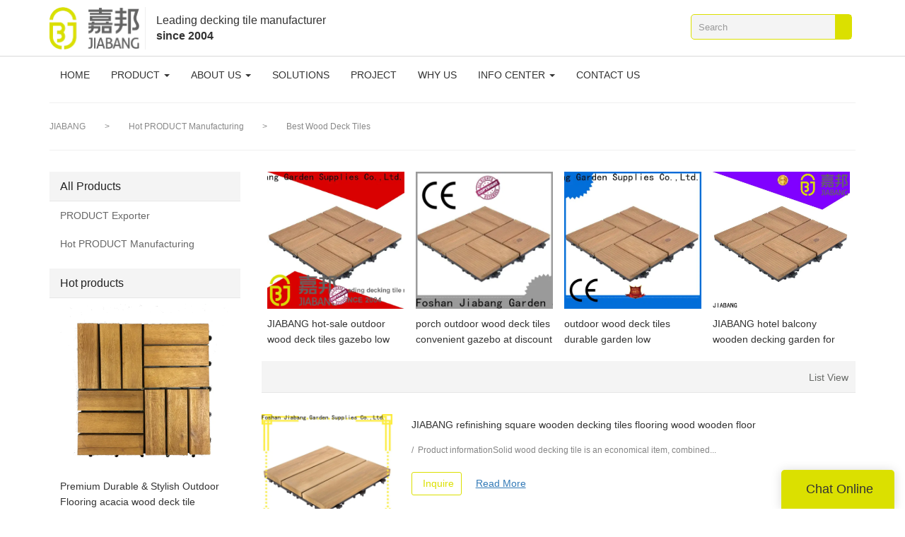

--- FILE ---
content_type: text/html
request_url: https://www.diytile.net/best-wood-deck-tiles
body_size: 18981
content:
<!doctype html>
<html>
<!-- optimiza-css-finish -->
<!-- 2025-04-18 12:28:43 -->
<!-- optimiza-ratio-finish -->
<!-- HEADER BEGIN -->
<head>
<link rel="preconnect" href="https://www.diytile.net" />
<link rel="dns-prefetch" href="https://www.diytile.net" />
<link rel="preconnect" href="https://img4016.weyesimg.com" />
<link rel="dns-prefetch" href="https://img4016.weyesimg.com" />
<link rel="preconnect" href="https://yasuo.weyesimg.com" />
<link rel="dns-prefetch" href="https://yasuo.weyesimg.com" />
<link rel="dns-prefetch" href="https://www.googletagmanager.com" />
<link rel="dns-prefetch" href="http://google.com" />
<link rel="preconnect" href="https://yasuo.weyesimg.com/templates/public4/assets/font/icomoon.eot?o1g167" crossorigin>
<link rel="preconnect" href="https://yasuo.weyesimg.com/templates/public4/assets/font/icomoon.eot?o1g167#iefix" crossorigin>
<link rel="preconnect" href="https://yasuo.weyesimg.com/templates/public4/assets/font/icomoon.ttf?o1g167" crossorigin>
<link rel="preconnect" href="https://yasuo.weyesimg.com/templates/public4/assets/font/icomoon.woff?o1g167" crossorigin>
<link rel="preconnect" href="https://yasuo.weyesimg.com/templates/public4/assets/font/icomoon.svg?o1g167#icomoon" crossorigin>
    
<link rel="preload" href="https://img4016.weyesimg.com/uploads/sewzj08a.allweyes.com/images/15179826443358.png" as="image" media="(min-width: 1700px)" />
<link rel="preload" href="https://img4016.weyesimg.com/uploads/sewzj08a.allweyes.com/images/15179826443358.png" as="image" media="(min-width: 1400px)" />
<link rel="preload" href="https://img4016.weyesimg.com/uploads/sewzj08a.allweyes.com/images/15179826443358.png" as="image" media="(min-width: 1000px)" />
<link rel="preload" href="https://img4016.weyesimg.com/uploads/sewzj08a.allweyes.com/images/15179826443358.png" as="image" media="(min-width: 770px)" />
<link rel="preload" href="https://img4016.weyesimg.com/uploads/sewzj08a.allweyes.com/images/15179826443358.png" as="image" media="(min-width: 480px)" />
<link rel="preload" href="/uploads/sewzj08a.allweyes.com/images/15179826443358.webp" as="image" />
<meta name="viewport"content="width=device-width,initial-scale=1.0,maximum-scale=1.0,minimum-scale=1.0,user-scalable=no">
    <meta name="applicable-device" content="pc,mobile">
    <meta http-equiv="X-UA-Compatible" content="IE=Edge,chrome=1"/>
    <meta http-equiv="Content-Type" content="text/html; charset=utf-8" />  
    <title>Best Wood Deck Tiles & Balcony Wooden Decking | Wood Deck Tiles | Jiabang...</title>
    <meta name="keywords" content="balcony wooden decking, outdoor wood deck tiles, wood deck tiles" />
    <meta name="description" content="Check it! Find Details About wood deck tiles & wood deck tiles, balcony wooden decking, on Jiabang Deck Tiles" />
    <link rel="shortcut icon" href="https://img4016.weyesimg.com/uploads/sewzj08a.allweyes.com/images/15179707884901.png" />
    <link rel="Bookmark" href="https://img4016.weyesimg.com/uploads/sewzj08a.allweyes.com/images/15179707884901.png" />
    <meta property="og:title" content="Best Wood Deck Tiles & Balcony Wooden Decking | Wood Deck Tiles | Jiabang..." />
<meta property="og:description" content="Check it! Find Details About wood deck tiles & wood deck tiles, balcony wooden decking, on Jiabang Deck Tiles" />
<meta property="og:image" content="https://img4016.weyesimg.com/uploads/sewzj08a.allweyes.com/images/15214265295260.png" />
<meta property="og:url" content="https://www.diytile.net/best-wood-deck-tiles" />
<link rel="apple-touch-icon-precomposed" sizes="144x144" href="https://img4016.weyesimg.com/uploads/sewzj08a.allweyes.com/images/15179707367117.png?imageView2/0/w/144/h/144">
<!--[if lte IE 8]>
	<script data-static="false">self.location="/caution/upbrowser?referrer="+window.location.href;</script>
<![endif]-->
<!-- google结构化数据 -->
<script type="application/ld+json">
[{"@context":"https:\/\/schema.org","@type":"Organization","url":"http:\/\/www.diytile.net\/best-wood-deck-tiles","logo":"https:\/\/img4016.weyesimg.com\/uploads\/sewzj08a.allweyes.com\/images\/15214265295260.png"},{"@context":"https:\/\/schema.org","@type":"BreadcrumbList","itemListElement":[{"@type":"ListItem","position":1,"name":"Home","item":"http:\/\/www.diytile.net"},{"@type":"ListItem","position":2,"name":"Hot PRODUCT Manufacturing","item":"http:\/\/www.diytile.net\/hot-product-manufacturing"},{"@type":"ListItem","position":3,"name":"Best Wood Deck Tiles","item":"http:\/\/www.diytile.net\/best-wood-deck-tiles"}]}]
</script><link data-static="base" href="https://yasuo.weyesimg.com/templates/public4/assets/css/base.css" rel="stylesheet" type="text/css" id="style" />
<link data-static="base" rel="stylesheet" href="/static/css/best-wood-deck-tiles.css?v=1744881326" type="text/css">

<!--<link/>-->
    
<!-- ga头部-->
<!-- Global site tag (gtag.js) - Google Analytics -->
 
<script>
  window.dataLayer = window.dataLayer || [];
  function gtag(){dataLayer.push(arguments);}
  gtag('js', new Date());

  gtag('config', 'UA-82399827-8');
</script>
<!-- ga头部-->

    <meta name="google-site-verification" content="ub0My4IZCEPQs8P9_6K3ZSykGXa4sgDCVzde_vgmCkw" />
<link rel="canonical" href="https://www.diytile.net/best-wood-deck-tiles" />
    <!-- 页面类型 -->
    
</head><!-- HEADER END -->
<body class="model_seoproduct category_seoproduct" id="home">
<div id="loading" style="left: 0;top: 0;z-index: -999; position: fixed">loading</div>
<!-- HEADCSSJSBEGIN -->
<script data-static="false" id="basejscript">
/* 全局变量 */
window.siteInfo = {
	member: {
		status: 'CLOSE',
	},
	seo: {
		verifyCode: 'OPEN',
	},
	language_code: '',
	checkIP: '0',
	shopping: {
		shoppingCart: 0,
	},
    water_info:{
        waterController:'CLOSE',// 水印开关，OPEN开，CLOSE关闭
    }
};

window.fanyi = {
	'ok': 'Ok',           // 弹窗：好的
	'hide': 'hide',       // 弹窗：隐藏
	'prompt': 'Prompt',  // 弹窗：提示
	's_c_d_y': 'yes',// 弹窗：确定
	's_c_d_n': 'no',// 弹窗：取消
	'not_empty': 'Do not allow empty',         // 表单验证：不能为空
	'format_email': 'Please enter a valid e-mail format',    // 表单验证：邮箱格式不正确
	'format_password': 'Password at least 6',    // 表单验证：密码格式不正确
	'format_pwdAgain': 'Password inconsistency',    // 表单验证：新旧密码不一致
	'special_character': 'Existence of special characters',    // 表单验证：非法字符
	'format_integer': 'Please enter a valid number format',// 表单验证：数字格式不正确
	'send_failed': 'Send failed',        // 询盘：发送失败
	'aisubtitle': 'Submit successfully',          // 询盘：提交成功
  'being_processed': 'Being Processed',// 询盘：处理中
	'You_need_to_upload_files': 'You need to upload files', // 附件上传：不能为空
  'inquire_attach_uploading': 'When uploading files, please wait a few minutes patiently. Do not close the web page or disconnect the network!',  // 附件上传：文件上传中
	'up_file_tips': 'Support formats：PDF、Word、Excel、Txt、JPG、PNG、BMP、GIF、RAR、ZIP，It is recommended to upload up to 5, and the single size must not exceed 20M.',// 附件上传：附件大小与格式的要求提示
	'please_open_with_another_browser': 'Please open with another browser', // 低级浏览器提示
};
</script>

<style data-static="false" id="css_color" rel="stylesheet" type="text/css">
a,a:hover,.font-color-a a,.font-color-a a:hover,.font-color,.font-color-hover:hover,.font-color-a a,.font-color-a a:hover,.font-color-a-hover a:hover,.font-color-before:before,.font-color-hover-before:hover:before,.font-color-after:after,.font-color-hover-after:hover:after{color:#dbe000}.border-color,.btn-primary,.btn-primary:focus,.btn-primary:hover,.border-color-a a,.border-color-a a:hover,.border-color-hover:hover,.border-color-before:before,.border-color-hover-before:hover:before,.border-color-after:after,.border-color-hover-after:hover:after{border-color:#dbe000}.bg-color,.btn-primary,.btn-primary:focus,.btn-primary:hover,.bg-color-a a,.bg-color-a a:hover,.bg-color-hover:hover,.bg-color-before:before,.bg-color-hover-before:hover:before,.bg-color-after:after,.bg-color-hover-after:hover:after{background-color:#dbe000}.bg-color-h a{color:#dbe000}.bg-color-h a:hover{background-color:#dbe000;color:#fff}.swiper-pagination-bullet:hover,.swiper-pagination-bullet-active,.owl-pagination-active-bg-color .owl-pagination .owl-page.active span{background-color:#dbe000!important}.btn-bg:hover,.tem-btn-1,.tem-btn-2,.tem-btn-3,.tem-btn-4,.tem-btn-5,.tem-btn-6,.tem-btn-7,.tem-btn-8,.tem-btn-9{color:#dbe000}.btn-bg,.btn-primary,.btn-primary:focus,.btn-primary:hover,.tem-btn-1,.tem-btn-2,.tem-btn-3,.tem-btn-4,.tem-btn-5,.tem-btn-6,.tem-btn-7,.tem-btn-8,.tem-btn-9,.tem01-page .pagination>.active>a,.tem01-page .pagination>.active>span,.tem01-page .pagination>.active>a:hover,.tem01-page .pagination>.active>span:hover,.tem01-page .pagination>.active>a:focus,.tem01-page .pagination>.active>span:focus{border-color:#dbe000}.btn-bg,.btn-primary,.btn-primary:focus,.btn-primary:hover,.btn-bg:hover,.tem-btn-3:before,.tem-btn-4:before,.tem-btn-5:before,.tem-btn-6:before,.tem-btn-7:before,.tem-btn-7:after,.tem-btn-8:before,.tem-btn-8:after,.tem-btn-9:before,.tem-btn-9:after,.tem01-page .pagination>.active>a,.tem01-page .pagination>.active>span,.tem01-page .pagination>.active>a:hover,.tem01-page .pagination>.active>span:hover,.tem01-page .pagination>.active>a:focus,.tem01-page .pagination>.active>span:focus{background-color:#dbe000}.tem-btn-1,.tem-btn-2{background:-webkit-linear-gradient(left,#dbe000,#dbe000) no-repeat;background:linear-gradient(to right,#dbe000,#dbe000) no-repeat}.owl-dot-AH-bg-color .owl-dot.active span,.owl-dot-AH-bg-color .owl-dot:hover span,.bg-color-active-span .active span{background-color:#dbe000!important}:root{--main-color:#dbe000;--rgb-color:219,224,0;}</style>
<style data-css="customcolor" data-color=""></style>


<script data-static="false">
    var _is_lighthouse = false;
</script>
<link data-static="base"   rel="stylesheet" type="text/css" />

<!-- CSS PLACEHOLDER BEGIN -->
<!-- CSS PLACEHOLDER END -->


<link data-static="base" id="css_font" data-font="arial" rel="stylesheet" type="text/css"  />


<!-- 统计代码头部css -->
<style data-static="false" abcd type="text/css">

.tem45-banner div.tem45-banner-con{height:80vh;}
.tem36-contact .L-text .item .icon{width: 28px;height: 28px;line-height: 28px;}
.tem01-business-advantage .irregular-advantage .media .pro-text{height: 88px!important;}
.tem02-category_description .irregular-li div.text{height:360px; padding:0 12px;}
.tem02-category_description .irregular-li .text .description{max-height: 230px !important;}
.tem38-service .text .title{padding: 5px 0 0 0px !important;font-size: 20px !important;color: #000;}
.tem38-service .description{opacity: .8 !important; font-size: 14px !important;}
.tem38-service .text span{display: none;}
.tem39-header .navBar_ul li a{color: #333;}
@media (max-width:767px){
.tem38-service div.col-xs-6,.tem02-category_description div.irregular-li{width:100%!important;}
.tem02-category_description div.irregular-li .text{height:auto;}
}
.tem02-pro-detail-sm #describe .yibiankuang1 .col-md-12{ border: none;  margin: 0;padding: 0;white-space:nowrap;overflow: auto; }

  /*chatonline*/
  @media (min-width: 768px){
    #mqChat-small{background-color: #dbe000!important;}
  }


</style>
<script type="text/javascript" src=" "></script>
<script> </script>

<!-- ImgagesAltValue[{"isAlt":0,"siteId":"4016","languageCode":"en","pageType":"category","modelID":0,"brandName":"JIABANG","transactionParam":"","attrParam":"","kernelKeyword":"","expandedKeyword":"","productsKeyword":"","siteKeyword":"interlocking deck tiles, outdoor deck tiles, decking squares","menuName":"Interlocking Deck Tiles,Outdoor Deck Tiles Suppliers  | Jiabang","productsName":"","contentName":"","categoryName":""}]ImgagesAltValue -->


<script type="text/javascript"  ></script>

<!-- HEADCSSJSEND -->

<!-- BODY BEGIN -->
            <!-- tem39-header -->
<link template-css="widget"   rel="stylesheet" type="text/css"/>
<script> </script>
<div class="tem39-header headers-ScrollTop show-middle" widget-style="display">
    <div widget-style="background" class="tem39-header-con" style="background-color: rgb(255, 255, 255); background-position: 0% 0%; background-size: auto; background-repeat: repeat;">
        <div class="top">
            <div class="container">
                <div class="logo">
                    <a href="/" widget-action="logo">
                                            <img src="https://img4016.weyesimg.com/uploads/sewzj08a.allweyes.com/images/15214265295260.png?imageView2/2/w/1920/h/160/q/75/format/webp" alt="Logo | Jiabang Decking Tiles">
                                        </a>
                </div>
                <div class="logo-text">
                    <section template-edit="block.block_desc" template-sign="co_slogan"><p>Leading decking tile manufacturer</p>

<p><strong>since 2004</strong></p>
</section>
                </div>
                <div class="icons ON">
                    <div class="icons-top">
                                        
                    
                    </div>                
                    <div class="menuBar">
                        <div class="icon">
                            <span class="icon-menu5 switch" data-target=".tem39-header .tem39-header-con"></span>
                        </div>
                    </div>
                    <div class="searchBar border-color" widget-style="search">
                        <div class="icon">
                            <span class="icon-clear btn" data-target=".tem39-header .icons"></span>
                            <span class="icon-search2 bg-color btn" data-target=".tem39-header .icons"></span>
                        </div>
                        <form class="btn-group"  method="post" action="/search/index/">
                        <div class="input-group">
                            <input size="30" class="form-control" name="searchname" required="" placeholder="Search" value="" type="text" autocomplete="off">
                            <div class="header_search_select"><ul></ul></div>
                            <span class="input-group-btn bg-color">
                                <button class="btn icon-search2"></button>
                            </span>
                        </div>
                        </form>
                    </div>
                </div>
            </div>
        </div>
        <div class="tem39-header-posFixed-box">
            <div class="bottom">
                <div class="container">
                    <div class="navBar">
                        <div class="navBar_prev icon-chevron_left bg-color font-color-gray-level-F"></div>
                        <div class="navBar_next icon-chevron_right bg-color font-color-gray-level-F"></div>
                        <div class="navBar_ul_box">
                            <ul class="navBar_ul" nav-action="edit">
                            <li role="presentation" nav-action="static" class=""><a href="/">HOME</a></li>
                                                                    <li role="presentation" class="dropdown ">
                                    <a class="dropdown-toggle" data-toggle="dropdown" href="/deck-tile"  role="button" aria-haspopup="true" aria-expanded="false" nav-id="9">PRODUCT <span class="caret"></span></a>
                                    <ul class="second_level dropdown-menu">
                                                                                <li>
                                            <a  href="/gda-series"  nav-id="9">GDA series                                                                                            </a>
                                            
                                        </li>
                                                                                <li>
                                            <a  class="dropdown-toggle" data-toggle="dropdown"   href="/ceramic-deck-tiles"  nav-id="9">Ceramic Deck Tiles                                                                                                <span class="caret"></span>
                                                                                            </a>
                                                                                            <ul  class="second_level dropdown-menu">
                                                                                                    <li><a href="/0-8cm-ceramic-deck-tiles"  nav-id="35">0.8cm Ceramic Deck Tiles</a></li>
                                                                                                    <li><a href="/1-0cm-ceramic-deck-tiles"  nav-id="36">1.0cm Ceramic Deck Tiles</a></li>
                                                                                                    <li><a href="/frost-ceramic-deck-tiles"  nav-id="37">Frost Ceramic Deck Tiles</a></li>
                                                                                                </ul>
                                            
                                        </li>
                                                                                <li>
                                            <a  href="/pp-deck-tiles"  nav-id="9">PP DECK TILES                                                                                            </a>
                                            
                                        </li>
                                                                                <li>
                                            <a  class="dropdown-toggle" data-toggle="dropdown"   href="/stone-deck-tiles"  nav-id="9">Stone Deck Tiles                                                                                                <span class="caret"></span>
                                                                                            </a>
                                                                                            <ul  class="second_level dropdown-menu">
                                                                                                    <li><a href="/slate-deck-tiles"  nav-id="38">Slate Deck Tiles</a></li>
                                                                                                    <li><a href="/granite-deck-tiles"  nav-id="39">Granite Deck Tiles</a></li>
                                                                                                    <li><a href="/travertine-deck-tiles"  nav-id="40">Travertine Deck Tile</a></li>
                                                                                                </ul>
                                            
                                        </li>
                                                                                <li>
                                            <a  class="dropdown-toggle" data-toggle="dropdown"   href="/wood-deck-tiles"  nav-id="9">Wood Deck Tiles                                                                                                <span class="caret"></span>
                                                                                            </a>
                                                                                            <ul  class="second_level dropdown-menu">
                                                                                                    <li><a href="/fir-wood-deck-tiles"  nav-id="41">Fir Wood Deck Tile</a></li>
                                                                                                    <li><a href="/acacia-deck-tiles"  nav-id="42">Acacia Deck Tile</a></li>
                                                                                                </ul>
                                            
                                        </li>
                                                                                <li>
                                            <a  href="/composite-deck-tiles"  nav-id="9">Composite Deck Tile                                                                                            </a>
                                            
                                        </li>
                                                                                <li>
                                            <a  href="/plastic-deck-tile"  nav-id="9">PS Deck Tile                                                                                            </a>
                                            
                                        </li>
                                                                                <li>
                                            <a  class="dropdown-toggle" data-toggle="dropdown"   href="/rubber-deck-tiles"  nav-id="9">Rubber Deck Tiles                                                                                                <span class="caret"></span>
                                                                                            </a>
                                                                                            <ul  class="second_level dropdown-menu">
                                                                                                    <li><a href="/sbr-rubber-deck-tiles"  nav-id="43">SBR Rubber Deck Tile</a></li>
                                                                                                    <li><a href="/epdm-rubber-deck-tiles"  nav-id="44">EPDM Rubber Deck Tile</a></li>
                                                                                                </ul>
                                            
                                        </li>
                                                                                <li>
                                            <a  class="dropdown-toggle" data-toggle="dropdown"   href="/artificial-grass-deck-tiles"  nav-id="9">Artificial Grass Deck Tiles                                                                                                <span class="caret"></span>
                                                                                            </a>
                                                                                            <ul  class="second_level dropdown-menu">
                                                                                                    <li><a href="/normal-grass-deck-tiles"  nav-id="45">Normal Grass Deck Tile</a></li>
                                                                                                    <li><a href="/pemeable-backing-grass-deck-tiles"  nav-id="46">Permeable Acking Grass Deck Tile</a></li>
                                                                                                </ul>
                                            
                                        </li>
                                                                                <li>
                                            <a  href="/solar-light-deck-tiles"  nav-id="9">Solar Light Deck Tile                                                                                            </a>
                                            
                                        </li>
                                                                                <li>
                                            <a  href="/aluminum-deck-tiles"  nav-id="9">Aluminum Deck Tiles                                                                                            </a>
                                            
                                        </li>
                                                                                <li>
                                            <a  href="/plastic-mats"  nav-id="9">Plastic Mat                                                                                            </a>
                                            
                                        </li>
                                                                            </ul>
                                </li>
                                                                <li role="presentation" class="dropdown ">
                                    <a class="dropdown-toggle" data-toggle="dropdown" href="/about-us"  role="button" aria-haspopup="true" aria-expanded="false" nav-id="13">ABOUT US <span class="caret"></span></a>
                                    <ul class="second_level dropdown-menu">
                                                                                <li>
                                            <a  href="/download-directory"  nav-id="13">Download Directory                                                                                            </a>
                                            
                                        </li>
                                                                                <li>
                                            <a  href="/our-history"  nav-id="13" target="_blank">Our History                                                                                            </a>
                                            
                                        </li>
                                                                            </ul>
                                </li>
                                                                <li role="presentation" class=""><a href="/solutions"  nav-id="10">SOLUTIONS</a></li>
                                                                <li role="presentation" class=""><a href="/project"  nav-id="17">PROJECT</a></li>
                                                                <li role="presentation" class=""><a href="/why-us"  nav-id="14">WHY US</a></li>
                                                                <li role="presentation" class="dropdown ">
                                    <a class="dropdown-toggle" data-toggle="dropdown" href="/company-news"  role="button" aria-haspopup="true" aria-expanded="false" nav-id="15">INFO CENTER <span class="caret"></span></a>
                                    <ul class="second_level dropdown-menu">
                                                                                <li>
                                            <a  href="/ceramic-tile-knowledge"  nav-id="15">Ceramic Tile Knowledge                                                                                            </a>
                                            
                                        </li>
                                                                                <li>
                                            <a  href="/video1"  nav-id="15">Video                                                                                            </a>
                                            
                                        </li>
                                                                                <li>
                                            <a  href="/company-news"  nav-id="15">News                                                                                            </a>
                                            
                                        </li>
                                                                                <li>
                                            <a  class="dropdown-toggle" data-toggle="dropdown"   href="/faq"  nav-id="15">FAQ                                                                                                <span class="caret"></span>
                                                                                            </a>
                                                                                            <ul  class="second_level dropdown-menu">
                                                                                                    <li><a href="/general-questions"  nav-id="31">General Questions</a></li>
                                                                                                    <li><a href="/products"  nav-id="32">Products</a></li>
                                                                                                    <li><a href="/product-usage"  nav-id="33">Product Usage</a></li>
                                                                                                    <li><a href="/installation"  nav-id="34">Installation</a></li>
                                                                                                </ul>
                                            
                                        </li>
                                                                            </ul>
                                </li>
                                                                <li role="presentation" class=""><a href="/contact-us"  nav-id="16">CONTACT US</a></li>
                                                            </ul>
                        </div>
                    </div>
                </div>
            </div>
        </div>
    </div>
</div>
<!-- tem39-header -->        
<div template-layout="5">
    <div layout-id="5" class="tem09-bread content-left" layout-style="align[123]">
	<link template-css="layout"   rel="stylesheet" type="text/css" />
    <div func-id="5">
         <div class="tem09-bread-ms">
    <div class="container">
        <div class="bread-box wid100s" module-style="border-color">                   
            <div class="bcrumbs">
                <!--所在位置 开始-->
                <div class="tem09-location" module-style="color">
                                        <a href="/">JIABANG</a>
                    
                                                <span> &nbsp;&gt;&nbsp;</span>
                            <a style="" href="/hot-product-manufacturing">
                                                            Hot PRODUCT Manufacturing                                                        </a>
                                                    <span> &nbsp;&gt;&nbsp;</span>
                            <span style="padding:0px" href="/best-wood-deck-tiles">
                            <h1 class="normal">                                Best Wood Deck Tiles                            </h1>                            </span>
                                            
                                    </div>
            </div>
            <div class="clearfix"></div>            
        </div>
    </div>
</div>    </div>
</div></div>
<div template-layout="22">
<style>
.myinquire{top:20%}
.myinquire h4{font-size:16px}
.myinquire .inquire-tips{padding:40px 20px;text-align:center;font-size:18px}
.myinquire .inquire-tips .success-icon{font-size:50px;display:block;margin-bottom:15px}
.myinquire .modal-footer{text-align:center}
.tem02-pro-list .tem26-side .main .headline,
.tem02-pro-list .tem04-side-related-news .headline,
.tem02-pro-list .tem30-side .wrap .h3{background-color: rgba(110,110,110,0.08);border:none;border-bottom: 1px solid rgba(121,121,121,0.1);padding: 12px 15px;font-size: 16px;}
.tem02-pro-list .tem13-side-related-products .headline{display:none;}
.tem02-pro-list .tem13-side-related-products .item:nth-of-type(5){display:none;}
.tem02-pro-list .tem13-side-related-products .flexBoxWrap{padding-left:0;padding-right: 0;}
@media(min-width:992px){
.tem02-pro-list .tem13-side-related-products .item{max-width: 25%;width: 25%;}
}
@media(max-width:768px){
.myinquire{top:10%}
.tem02-pro-list .tem03-seo-list-ms .view2 figcaption .desc{max-height:44px!important;}
.tem02-pro-list .mainlist{padding:0;}
}
@media (max-width: 360px){
.tem02-pro-list .tem03-seo-list-ms .view2 .image{width:100%;padding-top:0;float:none;}
.tem02-pro-list .tem03-seo-list-ms .view2 figcaption{width: 100%;float:none;padding: 3%;}
.tem02-pro-list .tem03-seo-list-ms .viewconn .image img{position: static;}
}
</style>
    <div layout-id="22" class="tem02-pro-list">
        <div class="mainlist">
            <div class="container flexBoxWrap">
                <div class="col-md-3 leftlist" template-module="4">
                    <!-- 产品分类 -->
                    <div func-id="4">
                        <!-- AI产品模板2--产品分类 -->
<div class="tem30-side" id="s_6801d38670745">
    <link template-css="module"   rel="stylesheet" type="text/css" />
    <div class="wrap" module-style="border-color background-color color">
        <div class="top">
            <span class="icon-expand_more menu_tg"></span>
            <div class="h3 title">All Products</div>
        </div>
        <ul class="list-group description">
                        <li class="i1">
                <a class=""  href="/product-exporter">
                    <span class="icon"><span class="icon-more2"></span></span>
                    <em>PRODUCT Exporter</em>
                </a>
                <ul class="list-group2">
                                        <li class="i2">
                        <a class="" href="/ceramic-deck-tiles-for-sell">
                            <span class="icon"><span class="icon-more2"></span></span>
                            <em>Ceramic Deck Tiles For sell</em>
                        </a>
                        <ul class="list-group2">
                                                        <li class="i3">
                                <a class="" href="/customized-5-0cm-tall-tile">
                                    <span class="icon"><span class="icon-more2"></span></span>
                                    <em>Customized 5.0cm tall tile</em>
                                </a>
                            </li>
                                                        <li class="i3">
                                <a class="" href="/best-frost-ceramic-deck-tiles-supplier">
                                    <span class="icon"><span class="icon-more2"></span></span>
                                    <em>Best Frost Ceramic Deck Tiles Supplier</em>
                                </a>
                            </li>
                                                        <li class="i3">
                                <a class="" href="/customized-1-0cm-ceramic-deck-tiles">
                                    <span class="icon"><span class="icon-more2"></span></span>
                                    <em>Customized 1.0cm Ceramic Deck Tiles</em>
                                </a>
                            </li>
                                                        <li class="i3">
                                <a class="" href="/best-0-8cm-ceramic-deck-tiles">
                                    <span class="icon"><span class="icon-more2"></span></span>
                                    <em>Best 0.8cm Ceramic Deck Tiles</em>
                                </a>
                            </li>
                                                    </ul>
                    </li>
                                        <li class="i2">
                        <a class="" href="/best-stone-deck-tiles">
                            <span class="icon"><span class="icon-more2"></span></span>
                            <em>Best Stone Deck Tiles</em>
                        </a>
                        <ul class="list-group2">
                                                        <li class="i3">
                                <a class="" href="/customized-travertine-deck-tile">
                                    <span class="icon"><span class="icon-more2"></span></span>
                                    <em>Customized Travertine Deck Tile</em>
                                </a>
                            </li>
                                                        <li class="i3">
                                <a class="" href="/hot-slate-deck-tiles-factory">
                                    <span class="icon"><span class="icon-more2"></span></span>
                                    <em>Hot Slate Deck Tiles Factory</em>
                                </a>
                            </li>
                                                        <li class="i3">
                                <a class="" href="/granite-deck-tiles-for-sell">
                                    <span class="icon"><span class="icon-more2"></span></span>
                                    <em>Granite Deck Tiles For sell</em>
                                </a>
                            </li>
                                                    </ul>
                    </li>
                                    </ul>
            </li>
                        <li class="i1">
                <a class=""  href="/hot-product-manufacturing">
                    <span class="icon"><span class="icon-more2"></span></span>
                    <em>Hot PRODUCT Manufacturing</em>
                </a>
                <ul class="list-group2">
                                        <li class="i2">
                        <a class="font-color" href="#">
                            <span class="icon"><span class="icon-more2"></span></span>
                            <em>Best Wood Deck Tiles</em>
                        </a>
                        <ul class="list-group2">
                                                        <li class="i3">
                                <a class="" href="/buy-acacia-deck-tile">
                                    <span class="icon"><span class="icon-more2"></span></span>
                                    <em>Buy Acacia Deck Tile</em>
                                </a>
                            </li>
                                                        <li class="i3">
                                <a class="" href="/top-fir-wood-deck-tile-warranty">
                                    <span class="icon"><span class="icon-more2"></span></span>
                                    <em>Top Fir Wood Deck Tile Warranty</em>
                                </a>
                            </li>
                                                        <li class="i3">
                                <a class="" href="/hot-fir-wood-deck-tile">
                                    <span class="icon"><span class="icon-more2"></span></span>
                                    <em>Hot Fir Wood Deck Tile</em>
                                </a>
                            </li>
                                                        <li class="i3">
                                <a class="" href="/hot-acacia-deck-tile-supplier">
                                    <span class="icon"><span class="icon-more2"></span></span>
                                    <em>Hot Acacia Deck Tile Supplier</em>
                                </a>
                            </li>
                                                    </ul>
                    </li>
                                        <li class="i2">
                        <a class="" href="/certificated-plastic-deck-tile-exporter">
                            <span class="icon"><span class="icon-more2"></span></span>
                            <em>Certificated Plastic Deck Tile Exporter</em>
                        </a>
                        <ul class="list-group2">
                                                    </ul>
                    </li>
                                        <li class="i2">
                        <a class="" href="/composite-deck-tile-manufacturer">
                            <span class="icon"><span class="icon-more2"></span></span>
                            <em>Composite Deck Tile Manufacturer</em>
                        </a>
                        <ul class="list-group2">
                                                    </ul>
                    </li>
                                        <li class="i2">
                        <a class="" href="/aluminum-deck-tiles-manufacturer">
                            <span class="icon"><span class="icon-more2"></span></span>
                            <em>Aluminum Deck Tiles Manufacturer</em>
                        </a>
                        <ul class="list-group2">
                                                    </ul>
                    </li>
                                        <li class="i2">
                        <a class="" href="/buy-stone-deck-tiles">
                            <span class="icon"><span class="icon-more2"></span></span>
                            <em>Buy Stone Deck Tiles</em>
                        </a>
                        <ul class="list-group2">
                                                        <li class="i3">
                                <a class="" href="/certificated-slate-deck-tiles-bulk">
                                    <span class="icon"><span class="icon-more2"></span></span>
                                    <em>Certificated Slate Deck Tiles Bulk</em>
                                </a>
                            </li>
                                                        <li class="i3">
                                <a class="" href="/travertine-deck-tile-for-sell">
                                    <span class="icon"><span class="icon-more2"></span></span>
                                    <em>Travertine Deck Tile For sell</em>
                                </a>
                            </li>
                                                        <li class="i3">
                                <a class="" href="/hot-granite-deck-tiles-exporter">
                                    <span class="icon"><span class="icon-more2"></span></span>
                                    <em>Hot Granite Deck Tiles Exporter</em>
                                </a>
                            </li>
                                                    </ul>
                    </li>
                                        <li class="i2">
                        <a class="" href="/solar-light-deck-tile-exporter">
                            <span class="icon"><span class="icon-more2"></span></span>
                            <em>Solar Light Deck Tile Exporter</em>
                        </a>
                        <ul class="list-group2">
                                                    </ul>
                    </li>
                                        <li class="i2">
                        <a class="" href="/buy-rubber-deck-tiles-factory">
                            <span class="icon"><span class="icon-more2"></span></span>
                            <em>Buy Rubber Deck Tiles Factory</em>
                        </a>
                        <ul class="list-group2">
                                                        <li class="i3">
                                <a class="" href="/quality-epdm-rubber-deck-tile-supplier">
                                    <span class="icon"><span class="icon-more2"></span></span>
                                    <em>Quality EPDM Rubber Deck Tile Supplier</em>
                                </a>
                            </li>
                                                        <li class="i3">
                                <a class="" href="/epdm-rubber-deck-tile-manufacturing">
                                    <span class="icon"><span class="icon-more2"></span></span>
                                    <em>EPDM Rubber Deck Tile Manufacturing</em>
                                </a>
                            </li>
                                                        <li class="i3">
                                <a class="" href="/sbr-rubber-deck-tile-wholesale">
                                    <span class="icon"><span class="icon-more2"></span></span>
                                    <em>SBR Rubber Deck Tile Wholesale</em>
                                </a>
                            </li>
                                                    </ul>
                    </li>
                                        <li class="i2">
                        <a class="" href="/plastic-mat-wholesale">
                            <span class="icon"><span class="icon-more2"></span></span>
                            <em>Plastic Mat Wholesale</em>
                        </a>
                        <ul class="list-group2">
                                                    </ul>
                    </li>
                                        <li class="i2">
                        <a class="" href="/artificial-grass-deck-tiles-manufacturing">
                            <span class="icon"><span class="icon-more2"></span></span>
                            <em>Artificial Grass Deck Tiles Manufacturing</em>
                        </a>
                        <ul class="list-group2">
                                                        <li class="i3">
                                <a class="" href="/quality-normal-grass-deck-tile">
                                    <span class="icon"><span class="icon-more2"></span></span>
                                    <em>Quality Normal Grass Deck Tile</em>
                                </a>
                            </li>
                                                        <li class="i3">
                                <a class="" href="/certificated-permeable-acking-grass-deck-tile-factory">
                                    <span class="icon"><span class="icon-more2"></span></span>
                                    <em>Certificated Permeable Acking Grass Deck Tile Factory</em>
                                </a>
                            </li>
                                                        <li class="i3">
                                <a class="" href="/top-permeable-acking-grass-deck-tile">
                                    <span class="icon"><span class="icon-more2"></span></span>
                                    <em>Top Permeable Acking Grass Deck Tile</em>
                                </a>
                            </li>
                                                    </ul>
                    </li>
                                        <li class="i2">
                        <a class="" href="/top-artificial-grass-deck-tiles-warranty">
                            <span class="icon"><span class="icon-more2"></span></span>
                            <em>Top Artificial Grass Deck Tiles Warranty</em>
                        </a>
                        <ul class="list-group2">
                                                        <li class="i3">
                                <a class="" href="/certificated-normal-grass-deck-tile">
                                    <span class="icon"><span class="icon-more2"></span></span>
                                    <em>Certificated Normal Grass Deck Tile</em>
                                </a>
                            </li>
                                                    </ul>
                    </li>
                                        <li class="i2">
                        <a class="" href="/customized-artificial-grass-deck-tiles">
                            <span class="icon"><span class="icon-more2"></span></span>
                            <em>Customized Artificial Grass Deck Tiles</em>
                        </a>
                        <ul class="list-group2">
                                                        <li class="i3">
                                <a class="" href="/customized-normal-grass-deck-tile-supplier">
                                    <span class="icon"><span class="icon-more2"></span></span>
                                    <em>Customized Normal Grass Deck Tile Supplier</em>
                                </a>
                            </li>
                                                    </ul>
                    </li>
                                        <li class="i2">
                        <a class="" href="/artificial-grass-deck-tiles-bulk">
                            <span class="icon"><span class="icon-more2"></span></span>
                            <em>Artificial Grass Deck Tiles Bulk</em>
                        </a>
                        <ul class="list-group2">
                                                        <li class="i3">
                                <a class="" href="/best-permeable-acking-grass-deck-tile-supplier">
                                    <span class="icon"><span class="icon-more2"></span></span>
                                    <em>Best Permeable Acking Grass Deck Tile Supplier</em>
                                </a>
                            </li>
                                                    </ul>
                    </li>
                                        <li class="i2">
                        <a class="" href="/ceramic-deck-tiles-company">
                            <span class="icon"><span class="icon-more2"></span></span>
                            <em>Ceramic Deck Tiles Company</em>
                        </a>
                        <ul class="list-group2">
                                                        <li class="i3">
                                <a class="" href="/best-5-0cm-tall-tile">
                                    <span class="icon"><span class="icon-more2"></span></span>
                                    <em>Best 5.0cm tall tile</em>
                                </a>
                            </li>
                                                        <li class="i3">
                                <a class="" href="/frost-ceramic-deck-tiles-company">
                                    <span class="icon"><span class="icon-more2"></span></span>
                                    <em>Frost Ceramic Deck Tiles Company</em>
                                </a>
                            </li>
                                                        <li class="i3">
                                <a class="" href="/top-1-0cm-ceramic-deck-tiles-wholesale">
                                    <span class="icon"><span class="icon-more2"></span></span>
                                    <em>Top 1.0cm Ceramic Deck Tiles Wholesale</em>
                                </a>
                            </li>
                                                        <li class="i3">
                                <a class="" href="/buy-0-8cm-ceramic-deck-tiles">
                                    <span class="icon"><span class="icon-more2"></span></span>
                                    <em>Buy 0.8cm Ceramic Deck Tiles</em>
                                </a>
                            </li>
                                                    </ul>
                    </li>
                                    </ul>
            </li>
                    </ul>
    </div>
</div>
<script type="text/javascript"> </script>                    </div>
                    <!-- 热门产品 -->
                    <div func-id="4">
                        <!-- AI产品模板2--热门产品 -->
<div class="tem26-side tem29-side">
	<link template-css="module"   rel="stylesheet" type="text/css" />
	<div class="main" module-style="border-color">
		<div class="h3 headline" module-style="color background-color">
						Hot products					</div>

				<div class="item">
			<div class="box">
				<div class="images">
					<a href="/premium-durable-stylish-outdoor-flooring-acacia-wood-deck-tile" rel="nofollow" style="background-image:url(https://img4016.weyesimg.com/uploads/www.diytile.net/images/17290434201338.jpg?imageView2/2/w/800/q/75/format/webp)" bgimg>
						<img lazy-src="https://img4016.weyesimg.com/uploads/www.diytile.net/images/17290434201338.jpg?imageView2/2/w/800/q/75/format/webp" alt="Premium Durable & Stylish Outdoor Flooring acacia wood deck tile">
					</a>
				</div>
				<a class="title" title="Premium Durable & Stylish Outdoor Flooring acacia wood deck tile" module-style="color" href="/premium-durable-stylish-outdoor-flooring-acacia-wood-deck-tile">Premium Durable & Stylish Outdoor Flooring acacia wood deck tile</a>
			</div>
		</div>
				<div class="item">
			<div class="box">
				<div class="images">
					<a href="/easy-to-install-grey-color-acacia-wood-deck-tiles-for-patios-balconies" rel="nofollow" style="background-image:url(https://img4016.weyesimg.com/uploads/www.diytile.net/images/17290489241115.jpg?imageView2/2/w/800/q/75/format/webp)" bgimg>
						<img lazy-src="https://img4016.weyesimg.com/uploads/www.diytile.net/images/17290489241115.jpg?imageView2/2/w/800/q/75/format/webp" alt="Easy-to-Install grey color Acacia Wood Deck Tiles for Patios Balconies">
					</a>
				</div>
				<a class="title" title="Easy-to-Install grey color Acacia Wood Deck Tiles for Patios Balconies" module-style="color" href="/easy-to-install-grey-color-acacia-wood-deck-tiles-for-patios-balconies">Easy-to-Install grey color Acacia Wood Deck Tiles for Patios Balconies</a>
			</div>
		</div>
				<div class="item">
			<div class="box">
				<div class="images">
					<a href="/weatherproof-outdoor-solutions-natural-acacia-decking-tiles" rel="nofollow" style="background-image:url(https://img4016.weyesimg.com/uploads/www.diytile.net/images/17290511614787.jpg?imageView2/2/w/800/q/75/format/webp)" bgimg>
						<img lazy-src="https://img4016.weyesimg.com/uploads/www.diytile.net/images/17290511614787.jpg?imageView2/2/w/800/q/75/format/webp" alt="Weatherproof Outdoor Solutions Natural Acacia Decking Tiles">
					</a>
				</div>
				<a class="title" title="Weatherproof Outdoor Solutions Natural Acacia Decking Tiles" module-style="color" href="/weatherproof-outdoor-solutions-natural-acacia-decking-tiles">Weatherproof Outdoor Solutions Natural Acacia Decking Tiles</a>
			</div>
		</div>
				<div class="item">
			<div class="box">
				<div class="images">
					<a href="/new-popular-color-stylish-acacia-wood-interlocking-tile" rel="nofollow" style="background-image:url(https://img4016.weyesimg.com/uploads/www.diytile.net/images/17290574721258.jpg?imageView2/2/w/800/q/75/format/webp)" bgimg>
						<img lazy-src="https://img4016.weyesimg.com/uploads/www.diytile.net/images/17290574721258.jpg?imageView2/2/w/800/q/75/format/webp" alt="new popular color stylish Acacia wood interlocking tile">
					</a>
				</div>
				<a class="title" title="new popular color stylish Acacia wood interlocking tile" module-style="color" href="/new-popular-color-stylish-acacia-wood-interlocking-tile">new popular color stylish Acacia wood interlocking tile</a>
			</div>
		</div>
				<div class="item">
			<div class="box">
				<div class="images">
					<a href="/lightweight-bamboo-look-plastic-interlocking-tile" rel="nofollow" style="background-image:url(https://img4016.weyesimg.com/uploads/www.diytile.net/images/17290580407180.jpg?imageView2/2/w/800/q/75/format/webp)" bgimg>
						<img lazy-src="https://img4016.weyesimg.com/uploads/www.diytile.net/images/17290580407180.jpg?imageView2/2/w/800/q/75/format/webp" alt="lightweight bamboo look plastic interlocking tile">
					</a>
				</div>
				<a class="title" title="lightweight bamboo look plastic interlocking tile" module-style="color" href="/lightweight-bamboo-look-plastic-interlocking-tile">lightweight bamboo look plastic interlocking tile</a>
			</div>
		</div>
				<div class="item">
			<div class="box">
				<div class="images">
					<a href="/ceramic-decking-patio-interlocking-tile-s061-gda" rel="nofollow" style="background-image:url(https://img4016.weyesimg.com/uploads/www.diytile.net/images/16665809493332.jpg?imageView2/2/w/800/q/75/format/webp)" bgimg>
						<img lazy-src="https://img4016.weyesimg.com/uploads/www.diytile.net/images/16665809493332.jpg?imageView2/2/w/800/q/75/format/webp" alt="ceramic decking patio interlocking tile S061-GDA">
					</a>
				</div>
				<a class="title" title="ceramic decking patio interlocking tile S061-GDA" module-style="color" href="/ceramic-decking-patio-interlocking-tile-s061-gda">ceramic decking patio interlocking tile S061-GDA</a>
			</div>
		</div>
			</div>
</div>
<!-- 聚合侧边栏最新产品 -->                    </div>
                </div>
                <div class="col-md-9 rightlist">
                    <div template-module="22">
                        <!-- 相关产品 -->
                        <div func-id="22">
                            <!-- AI产品模板4--相关产品 -->
<div class="tem13-side-related-products tem08-related-products">
	<link template-css="module"   rel="stylesheet" type="text/css" />
	<div class="main wow animated fadeInUp" module-style="animated">
		<div class="h3 headline">
		Similar Products		</div>
		<div class="interval flexBoxWrap">
						<div class="item col-sm-2_4 col-xs-6" module-style="column">
				<div class="box">
					<a class="images" bgimg lazy-src="https://img4016.weyesimg.com/uploads/www.diytile.net/images/16347578517357.jpg?imageView2/2/w/800/q/75/format/webp" href="/jiabang-hot-sale-outdoor-wood-deck-tiles-gazebo-low-maintenance" rel="nofollow">
						<img lazy-src="https://img4016.weyesimg.com/uploads/www.diytile.net/images/16347578517357.jpg?imageView2/2/w/800/q/75/format/webp" alt="JIABANG hot-sale outdoor wood deck tiles gazebo low maintenance">
					</a>
					<a class="title" module-style="color" href="/jiabang-hot-sale-outdoor-wood-deck-tiles-gazebo-low-maintenance" title="JIABANG hot-sale outdoor wood deck tiles gazebo low maintenance">JIABANG hot-sale outdoor wood deck tiles gazebo low maintenance</a>
				</div>
			</div>
						<div class="item col-sm-2_4 col-xs-6" module-style="column">
				<div class="box">
					<a class="images" bgimg lazy-src="https://img4016.weyesimg.com/uploads/www.diytile.net/images/16338080939570.jpg?imageView2/2/w/800/q/75/format/webp" href="/porch-outdoor-wood-deck-tiles-convenient-gazebo-at-discount" rel="nofollow">
						<img lazy-src="https://img4016.weyesimg.com/uploads/www.diytile.net/images/16338080939570.jpg?imageView2/2/w/800/q/75/format/webp" alt="porch outdoor wood deck tiles convenient gazebo at discount">
					</a>
					<a class="title" module-style="color" href="/porch-outdoor-wood-deck-tiles-convenient-gazebo-at-discount" title="porch outdoor wood deck tiles convenient gazebo at discount">porch outdoor wood deck tiles convenient gazebo at discount</a>
				</div>
			</div>
						<div class="item col-sm-2_4 col-xs-6" module-style="column">
				<div class="box">
					<a class="images" bgimg lazy-src="https://img4016.weyesimg.com/uploads/www.diytile.net/images/16328577254923.jpg?imageView2/2/w/800/q/75/format/webp" href="/outdoor-wood-deck-tiles-durable-garden-low-maintenance" rel="nofollow">
						<img lazy-src="https://img4016.weyesimg.com/uploads/www.diytile.net/images/16328577254923.jpg?imageView2/2/w/800/q/75/format/webp" alt="outdoor wood deck tiles durable garden low maintenance">
					</a>
					<a class="title" module-style="color" href="/outdoor-wood-deck-tiles-durable-garden-low-maintenance" title="outdoor wood deck tiles durable garden low maintenance">outdoor wood deck tiles durable garden low maintenance</a>
				</div>
			</div>
						<div class="item col-sm-2_4 col-xs-6" module-style="column">
				<div class="box">
					<a class="images" bgimg lazy-src="https://img4016.weyesimg.com/uploads/www.diytile.net/images/16319938761313.jpg?imageView2/2/w/800/q/75/format/webp" href="/jiabang-hotel-balcony-wooden-decking-garden-for-wholesale" rel="nofollow">
						<img lazy-src="https://img4016.weyesimg.com/uploads/www.diytile.net/images/16319938761313.jpg?imageView2/2/w/800/q/75/format/webp" alt="JIABANG hotel balcony wooden decking garden for wholesale">
					</a>
					<a class="title" module-style="color" href="/jiabang-hotel-balcony-wooden-decking-garden-for-wholesale" title="JIABANG hotel balcony wooden decking garden for wholesale">JIABANG hotel balcony wooden decking garden for wholesale</a>
				</div>
			</div>
					</div>
	</div>
</div>
                        </div> 
                        <!-- 产品列表 -->
                        <div func-id="22">
                            <div class="tem04-seo-list-ms">
    <link template-css="module"   rel="stylesheet" type="text/css" />
    <div class="main">
        <div class="topbox clearfix">
            <div class="right-arrangement">
                <div class="view-icon view1-icon">
                    <span class="icon-grid2 icon"></span><i>Gallery View</i>
                </div>
                <div class="view-icon view2-icon">
                    <span class="icon-list1 icon"></span><i>List View</i>
                </div>
            </div>
        </div>
        <div class="viewbox">
            <div class="view1 view2 viewconn">
                <div class="row">
                                    <div class="col-lg-3 col-md-3 col-sm-3 col-xs-6 item">
                        <figure class="clearfix" module-style="background-color">
                            <div class="image">
                                <a href="/jiabang-refinishing-square-wooden-decking-tiles-flooring-wood-wooden-floor" rel="nofollow">
                                    <img src="https://img4016.weyesimg.com/uploads/www.diytile.net/images/16352764402230.jpg?imageView2/2/w/800/q/75/format/webp" alt="JIABANG refinishing square wooden decking tiles flooring wood wooden floor" rel="nofollow">
                                </a>
                            </div>
                            <figcaption>
                                <a href="/jiabang-refinishing-square-wooden-decking-tiles-flooring-wood-wooden-floor" module-style="color" rel="nofollow">
                                    <div class="h3 title">JIABANG refinishing square wooden decking tiles flooring wood wooden floor</div>
                                    <div class="desc description">
                                        / &nbsp;Product informationSolid wood decking tile is an economical item, combined...                                    </div>
                                </a>
                                <div class="to_inquire">
                                    <a rel="nofollow" class="btn btn-sm bg-color-hover border-color-hover font-color-F-hover" href="javascript:;" data-list-id="9592" data-action="inquire-modal"><span class="icon-check_box mr5"></span>Inquire</a>

                                    <a class="btn btn-sm btn-link" href="/jiabang-refinishing-square-wooden-decking-tiles-flooring-wood-wooden-floor" rel="nofollow"><span class="icon-eye mr5"></span><i>Read More</i></a>
                                </div>
                            </figcaption>
                        </figure>
                    </div>
                                    <div class="col-lg-3 col-md-3 col-sm-3 col-xs-6 item">
                        <figure class="clearfix" module-style="background-color">
                            <div class="image">
                                <a href="/jiabang-acacia-wood-outdoor-flooring-low-cost-at-discount" rel="nofollow">
                                    <img src="https://img4016.weyesimg.com/uploads/www.diytile.net/images/16352764433632.jpg?imageView2/2/w/800/q/75/format/webp" alt="JIABANG acacia wood outdoor flooring low-cost at discount" rel="nofollow">
                                </a>
                            </div>
                            <figcaption>
                                <a href="/jiabang-acacia-wood-outdoor-flooring-low-cost-at-discount" module-style="color" rel="nofollow">
                                    <div class="h3 title">JIABANG acacia wood outdoor flooring low-cost at discount</div>
                                    <div class="desc description">
                                        / &nbsp;Product informationSolid wood decking tile is an economical item, combined...                                    </div>
                                </a>
                                <div class="to_inquire">
                                    <a rel="nofollow" class="btn btn-sm bg-color-hover border-color-hover font-color-F-hover" href="javascript:;" data-list-id="9593" data-action="inquire-modal"><span class="icon-check_box mr5"></span>Inquire</a>

                                    <a class="btn btn-sm btn-link" href="/jiabang-acacia-wood-outdoor-flooring-low-cost-at-discount" rel="nofollow"><span class="icon-eye mr5"></span><i>Read More</i></a>
                                </div>
                            </figcaption>
                        </figure>
                    </div>
                                    <div class="col-lg-3 col-md-3 col-sm-3 col-xs-6 item">
                        <figure class="clearfix" module-style="background-color">
                            <div class="image">
                                <a href="/interlocking-garden-wooden-decking-floor-diy-wood-flooring-for-balcony" rel="nofollow">
                                    <img src="https://img4016.weyesimg.com/uploads/www.diytile.net/images/16353634458334.jpg?imageView2/2/w/800/q/75/format/webp" alt="interlocking garden wooden decking floor diy wood flooring for balcony" rel="nofollow">
                                </a>
                            </div>
                            <figcaption>
                                <a href="/interlocking-garden-wooden-decking-floor-diy-wood-flooring-for-balcony" module-style="color" rel="nofollow">
                                    <div class="h3 title">interlocking garden wooden decking floor diy wood flooring for balcony</div>
                                    <div class="desc description">
                                                                            </div>
                                </a>
                                <div class="to_inquire">
                                    <a rel="nofollow" class="btn btn-sm bg-color-hover border-color-hover font-color-F-hover" href="javascript:;" data-list-id="9601" data-action="inquire-modal"><span class="icon-check_box mr5"></span>Inquire</a>

                                    <a class="btn btn-sm btn-link" href="/interlocking-garden-wooden-decking-floor-diy-wood-flooring-for-balcony" rel="nofollow"><span class="icon-eye mr5"></span><i>Read More</i></a>
                                </div>
                            </figcaption>
                        </figure>
                    </div>
                                    <div class="col-lg-3 col-md-3 col-sm-3 col-xs-6 item">
                        <figure class="clearfix" module-style="background-color">
                            <div class="image">
                                <a href="/jiabang-interlocking-wooden-interlocking-deck-tiles-wood-deck-wooden-floor" rel="nofollow">
                                    <img src="https://img4016.weyesimg.com/uploads/www.diytile.net/images/16353634522905.jpg?imageView2/2/w/800/q/75/format/webp" alt="JIABANG interlocking wooden interlocking deck tiles wood deck wooden floor" rel="nofollow">
                                </a>
                            </div>
                            <figcaption>
                                <a href="/jiabang-interlocking-wooden-interlocking-deck-tiles-wood-deck-wooden-floor" module-style="color" rel="nofollow">
                                    <div class="h3 title">JIABANG interlocking wooden interlocking deck tiles wood deck wooden floor</div>
                                    <div class="desc description">
                                                                            </div>
                                </a>
                                <div class="to_inquire">
                                    <a rel="nofollow" class="btn btn-sm bg-color-hover border-color-hover font-color-F-hover" href="javascript:;" data-list-id="9603" data-action="inquire-modal"><span class="icon-check_box mr5"></span>Inquire</a>

                                    <a class="btn btn-sm btn-link" href="/jiabang-interlocking-wooden-interlocking-deck-tiles-wood-deck-wooden-floor" rel="nofollow"><span class="icon-eye mr5"></span><i>Read More</i></a>
                                </div>
                            </figcaption>
                        </figure>
                    </div>
                                    <div class="col-lg-3 col-md-3 col-sm-3 col-xs-6 item">
                        <figure class="clearfix" module-style="background-color">
                            <div class="image">
                                <a href="/jiabang-refinishing-square-wooden-decking-tiles-flooring-wood-for-garden-1" rel="nofollow">
                                    <img src="https://img4016.weyesimg.com/uploads/www.diytile.net/images/16349307031568.jpg?imageView2/2/w/800/q/75/format/webp" alt="JIABANG refinishing square wooden decking tiles flooring wood for garden" rel="nofollow">
                                </a>
                            </div>
                            <figcaption>
                                <a href="/jiabang-refinishing-square-wooden-decking-tiles-flooring-wood-for-garden-1" module-style="color" rel="nofollow">
                                    <div class="h3 title">JIABANG refinishing square wooden decking tiles flooring wood for garden</div>
                                    <div class="desc description">
                                                                            </div>
                                </a>
                                <div class="to_inquire">
                                    <a rel="nofollow" class="btn btn-sm bg-color-hover border-color-hover font-color-F-hover" href="javascript:;" data-list-id="9535" data-action="inquire-modal"><span class="icon-check_box mr5"></span>Inquire</a>

                                    <a class="btn btn-sm btn-link" href="/jiabang-refinishing-square-wooden-decking-tiles-flooring-wood-for-garden-1" rel="nofollow"><span class="icon-eye mr5"></span><i>Read More</i></a>
                                </div>
                            </figcaption>
                        </figure>
                    </div>
                                    <div class="col-lg-3 col-md-3 col-sm-3 col-xs-6 item">
                        <figure class="clearfix" module-style="background-color">
                            <div class="image">
                                <a href="/jiabang-acacia-wood-deck-tile-free-delivery-easy-installation" rel="nofollow">
                                    <img src="https://img4016.weyesimg.com/uploads/www.diytile.net/images/16349306978459.jpg?imageView2/2/w/800/q/75/format/webp" alt="JIABANG acacia wood deck tile free delivery easy installation" rel="nofollow">
                                </a>
                            </div>
                            <figcaption>
                                <a href="/jiabang-acacia-wood-deck-tile-free-delivery-easy-installation" module-style="color" rel="nofollow">
                                    <div class="h3 title">JIABANG acacia wood deck tile free delivery easy installation</div>
                                    <div class="desc description">
                                         At present, our acacia wood deck tile range mainly covers .                                    </div>
                                </a>
                                <div class="to_inquire">
                                    <a rel="nofollow" class="btn btn-sm bg-color-hover border-color-hover font-color-F-hover" href="javascript:;" data-list-id="9533" data-action="inquire-modal"><span class="icon-check_box mr5"></span>Inquire</a>

                                    <a class="btn btn-sm btn-link" href="/jiabang-acacia-wood-deck-tile-free-delivery-easy-installation" rel="nofollow"><span class="icon-eye mr5"></span><i>Read More</i></a>
                                </div>
                            </figcaption>
                        </figure>
                    </div>
                                    <div class="col-lg-3 col-md-3 col-sm-3 col-xs-6 item">
                        <figure class="clearfix" module-style="background-color">
                            <div class="image">
                                <a href="/jiabang-adjustable-modular-wood-deck-tiles-flooring-for-garden" rel="nofollow">
                                    <img src="https://img4016.weyesimg.com/uploads/www.diytile.net/images/16349306991265.jpg?imageView2/2/w/800/q/75/format/webp" alt="JIABANG adjustable modular wood deck tiles flooring for garden" rel="nofollow">
                                </a>
                            </div>
                            <figcaption>
                                <a href="/jiabang-adjustable-modular-wood-deck-tiles-flooring-for-garden" module-style="color" rel="nofollow">
                                    <div class="h3 title">JIABANG adjustable modular wood deck tiles flooring for garden</div>
                                    <div class="desc description">
                                        / &nbsp;Product informationPlastic deck tiles is an innovative product compare with...                                    </div>
                                </a>
                                <div class="to_inquire">
                                    <a rel="nofollow" class="btn btn-sm bg-color-hover border-color-hover font-color-F-hover" href="javascript:;" data-list-id="9534" data-action="inquire-modal"><span class="icon-check_box mr5"></span>Inquire</a>

                                    <a class="btn btn-sm btn-link" href="/jiabang-adjustable-modular-wood-deck-tiles-flooring-for-garden" rel="nofollow"><span class="icon-eye mr5"></span><i>Read More</i></a>
                                </div>
                            </figcaption>
                        </figure>
                    </div>
                                    <div class="col-lg-3 col-md-3 col-sm-3 col-xs-6 item">
                        <figure class="clearfix" module-style="background-color">
                            <div class="image">
                                <a href="/jiabang-interlocking-wooden-patio-deck-squares-chic-design-wooden-floor" rel="nofollow">
                                    <img src="https://img4016.weyesimg.com/uploads/www.diytile.net/images/16348011918171.jpg?imageView2/2/w/800/q/75/format/webp" alt="JIABANG interlocking wooden patio deck squares chic design wooden floor" rel="nofollow">
                                </a>
                            </div>
                            <figcaption>
                                <a href="/jiabang-interlocking-wooden-patio-deck-squares-chic-design-wooden-floor" module-style="color" rel="nofollow">
                                    <div class="h3 title">JIABANG interlocking wooden patio deck squares chic design wooden floor</div>
                                    <div class="desc description">
                                         Foshan Jiabang Garden Supplies Co.,Ltd. provides quality services for the customers across the world. It's a leading company in the industry of decking tiles in China                                    </div>
                                </a>
                                <div class="to_inquire">
                                    <a rel="nofollow" class="btn btn-sm bg-color-hover border-color-hover font-color-F-hover" href="javascript:;" data-list-id="9511" data-action="inquire-modal"><span class="icon-check_box mr5"></span>Inquire</a>

                                    <a class="btn btn-sm btn-link" href="/jiabang-interlocking-wooden-patio-deck-squares-chic-design-wooden-floor" rel="nofollow"><span class="icon-eye mr5"></span><i>Read More</i></a>
                                </div>
                            </figcaption>
                        </figure>
                    </div>
                                    <div class="col-lg-3 col-md-3 col-sm-3 col-xs-6 item">
                        <figure class="clearfix" module-style="background-color">
                            <div class="image">
                                <a href="/jiabang-refinishing-wooden-patio-deck-squares-flooring-wood-for-balcony" rel="nofollow">
                                    <img src="https://img4016.weyesimg.com/uploads/www.diytile.net/images/16346718102648.png?imageView2/2/w/800/q/75/format/webp" alt="JIABANG refinishing wooden patio deck squares flooring wood for balcony" rel="nofollow">
                                </a>
                            </div>
                            <figcaption>
                                <a href="/jiabang-refinishing-wooden-patio-deck-squares-flooring-wood-for-balcony" module-style="color" rel="nofollow">
                                    <div class="h3 title">JIABANG refinishing wooden patio deck squares flooring wood for balcony</div>
                                    <div class="desc description">
                                                                            </div>
                                </a>
                                <div class="to_inquire">
                                    <a rel="nofollow" class="btn btn-sm bg-color-hover border-color-hover font-color-F-hover" href="javascript:;" data-list-id="9501" data-action="inquire-modal"><span class="icon-check_box mr5"></span>Inquire</a>

                                    <a class="btn btn-sm btn-link" href="/jiabang-refinishing-wooden-patio-deck-squares-flooring-wood-for-balcony" rel="nofollow"><span class="icon-eye mr5"></span><i>Read More</i></a>
                                </div>
                            </figcaption>
                        </figure>
                    </div>
                                    <div class="col-lg-3 col-md-3 col-sm-3 col-xs-6 item">
                        <figure class="clearfix" module-style="background-color">
                            <div class="image">
                                <a href="/jiabang-hot-sale-outdoor-wood-deck-tiles-gazebo-low-maintenance" rel="nofollow">
                                    <img src="https://img4016.weyesimg.com/uploads/www.diytile.net/images/16347578517357.jpg?imageView2/2/w/800/q/75/format/webp" alt="JIABANG hot-sale outdoor wood deck tiles gazebo low maintenance" rel="nofollow">
                                </a>
                            </div>
                            <figcaption>
                                <a href="/jiabang-hot-sale-outdoor-wood-deck-tiles-gazebo-low-maintenance" module-style="color" rel="nofollow">
                                    <div class="h3 title">JIABANG hot-sale outdoor wood deck tiles gazebo low maintenance</div>
                                    <div class="desc description">
                                                                            </div>
                                </a>
                                <div class="to_inquire">
                                    <a rel="nofollow" class="btn btn-sm bg-color-hover border-color-hover font-color-F-hover" href="javascript:;" data-list-id="9510" data-action="inquire-modal"><span class="icon-check_box mr5"></span>Inquire</a>

                                    <a class="btn btn-sm btn-link" href="/jiabang-hot-sale-outdoor-wood-deck-tiles-gazebo-low-maintenance" rel="nofollow"><span class="icon-eye mr5"></span><i>Read More</i></a>
                                </div>
                            </figcaption>
                        </figure>
                    </div>
                                    <div class="clearfix"></div>
                </div>
            </div>
        </div>
    </div>
</div>
<script type="text/javascript"> </script>                        </div>
                        <div func-id="22">
                            <link template-css="module"   rel="stylesheet" type="text/css" />
<form class="page_list_01" product-page-hidden onSubmit="return pageUrl('#i_6801d38678e5f [name=page]', 55)">
        	
    <!--page button-->
    <span class="pageNav">
        
        
        <a href="javascript:void(0);" class="current"><strong>1</strong></a>

         
        <a href="/best-wood-deck-tiles_2" class="page">2</a>
         
        <a href="/best-wood-deck-tiles_3" class="page">3</a>
        
                        <span>...</span>
                <a href="/best-wood-deck-tiles_55" class="page">55</a>
            </span>
    <!--next button-->
	
            <a href="/best-wood-deck-tiles_2" class="pageNext"><span>next</span></a>
        <div class="form-inline pagecontrol">
        <div class="input-group" id="i_6801d38678e5f">
            <input class="form-control" name="page" value="1">
            <span class="input-group-btn">
                <input value="Submit" class="btn btn-default" type="submit">
            </span>
        </div>
    </div>
</form>
                        </div>
                    </div>
                </div>
                <!-- 相关内容 -->
                <div func-id="4">
                    <!-- AI产品模板2/4--相关内容 -->
<div class="tem14-side-related-products tem04-side-related-news">
	<link template-css="module"   rel="stylesheet" rel="nofollow" type="text/css" />
	<div class="main wow animated fadeInUp" module-style="animated">
		<div class="h3 headline"> Relevant Articles </div>
		<div class=flexBoxWrap">
						<div class="item col-sm-6 col-xs-12" module-style="column">
				<div class="flexBoxWrap box">
					<a class="images" bgimg lazy-src="https://img4016.weyesimg.com/uploads/www.diytile.net/images/17448808196315.jpg?imageView2/2/w/800/q/75/format/webp" href="/invitation-to-lingan-expo" rel="nofollow">
						<img lazy-src="https://img4016.weyesimg.com/uploads/www.diytile.net/images/17448808196315.jpg?imageView2/2/w/800/q/75/format/webp" alt="INVITATION TO LINGAN EXPO">
					</a>
					<div class="text" module-style="color">
						<a class="title" href="/invitation-to-lingan-expo" title="INVITATION TO LINGAN EXPO">INVITATION TO LINGAN EXPO</a>
						<div class="description">
							<div class="txt">We’re Excited to See You at the Upcoming LINGAN EXPO.We are pleased to announce that our company will be exhibiting at the upcoming LINGAN International Home &amp; Garden&nbsp; expo, taking place from April 21 to April 27&nbsp;at Guangzhou.At this year’s fair, we will proudly showcase our latest outdoor furniture collections and high-quality tiles, designed to combine style, durability, and functionality. Whether you&#39;re looking for beautifully crafted benches, sofa beds, and barstools for outdoor living, or innovative tile solutions for residential and commercial spaces, our booth is the place to explore new ideas and possibilities.Visit us at Booth&nbsp; 1C06&nbsp;to see our newest products up close and meet our team. We’re excited to connect with new and existing partners, share our latest designs, and discuss how we can support your business needs.Stay tuned for more updates, and we look forward to seeing you there!</div>
							<a class="more font-color" rel="nofollow" href="/invitation-to-lingan-expo">Read More&gt;&gt;</a>
						</div>
					</div>
				</div>
			</div>
						<div class="item col-sm-6 col-xs-12" module-style="column">
				<div class="flexBoxWrap box">
					<a class="images" bgimg lazy-src="https://img4016.weyesimg.com/uploads/www.diytile.net/images/17417568002166.jpg?imageView2/2/w/800/q/75/format/webp" href="/join-us-at-ciff-2025-discover-the-best-in-outdoor-tiles-and-furniture" rel="nofollow">
						<img lazy-src="https://img4016.weyesimg.com/uploads/www.diytile.net/images/17417568002166.jpg?imageView2/2/w/800/q/75/format/webp" alt="Join us at CIFF 2025: Discover the Best in Outdoor Tiles and Furniture!">
					</a>
					<div class="text" module-style="color">
						<a class="title" href="/join-us-at-ciff-2025-discover-the-best-in-outdoor-tiles-and-furniture" title="Join us at CIFF 2025: Discover the Best in Outdoor Tiles and Furniture!">Join us at CIFF 2025: Discover the Best in Outdoor Tiles and Furniture!</a>
						<div class="description">
							<div class="txt">Join Us at CIFF 2025: Discover the Best in Outdoor Tiles and Furniture!&nbsp;We are thrilled to announce that JIABANG, a leading manufacturer of premium outdoor tiles and furniture, will be exhibiting at the China International Furniture Fair (CIFF) from March 18 to March 21, 2025! This prestigious event will take place in Guangzhou, China, and we can’t wait to welcome both new and returning customers to our booth.&nbsp;At JIABANG, we specialize in crafting durable, stylish, and innovative outdoor tiles and furniture that transform any space into a masterpiece. Whether you&#39;re looking to revamp a garden, patio, or commercial outdoor area, our wide range of products is designed to meet your needs with quality and elegance.Here’s what you can expect when you visit our booth at CIFF 2025:New Product Launches: Be the first &nbsp; &nbsp; &nbsp;to explore our latest collections, featuring cutting-edge designs and &nbsp; &nbsp; &nbsp;eco-friendly materials.Exclusive Offers: Take advantage of &nbsp; &nbsp; &nbsp;special discounts and promotions available only to CIFF attendees.Expert Consultations: Our team will &nbsp; &nbsp; &nbsp;be on hand to provide personalized advice and solutions for your projects.Inspiration Galore: See our &nbsp; &nbsp; &nbsp;products in action through stunning displays and creative setups that &nbsp; &nbsp; &nbsp;spark ideas for your next project.&nbsp;Get in Touch Today!&nbsp;Following is our booth information:&nbsp;&nbsp;&nbsp; Booth No: HALL 11.1, A35&nbsp;&nbsp; Date: March 18 to 21, 2025.&nbsp;&nbsp; Venue: Area B, Canton Fair Complex&nbsp;Don’t miss this opportunity to connect with us at CIFF 2025. Reach out now to reserve your spot or to schedule a one-on-one meeting with our team during the event.&nbsp;Let’s make your outdoor spaces shine with JIABANG! We look forward to seeing you at CIFF 2025.&nbsp;</div>
							<a class="more font-color" rel="nofollow" href="/join-us-at-ciff-2025-discover-the-best-in-outdoor-tiles-and-furniture">Read More&gt;&gt;</a>
						</div>
					</div>
				</div>
			</div>
						<div class="item col-sm-6 col-xs-12" module-style="column">
				<div class="flexBoxWrap box">
					<a class="images" bgimg lazy-src="https://img4016.weyesimg.com/uploads/www.diytile.net/images/17288935205183.jpg?imageView2/2/w/800/q/75/format/webp" href="/jiabang-will-attend-136th-canton-fair-in-october" rel="nofollow">
						<img lazy-src="https://img4016.weyesimg.com/uploads/www.diytile.net/images/17288935205183.jpg?imageView2/2/w/800/q/75/format/webp" alt="JIABANG will attend 136th Canton Fair in October">
					</a>
					<div class="text" module-style="color">
						<a class="title" href="/jiabang-will-attend-136th-canton-fair-in-october" title="JIABANG will attend 136th Canton Fair in October">JIABANG will attend 136th Canton Fair in October</a>
						<div class="description">
							<div class="txt">Jiabang to Attend Canton Fair Next Week!We are excited to announce that we will be showcasing our latest tile collections at the Canton Fair next week! As one of the leading manufacturers in the industry, we invite you to visit our booth to explore our wide range of high-quality tiles, ideal for both residential and commercial projects.Our team will be available to discuss the latest trends, innovations, and opportunities for collaboration. Whether you are looking for modern designs, durable materials, or custom solutions, jiabang has something for every need.Event Details:&nbsp; &nbsp; Date: 23/Oct to 27/Oct, 2024.&nbsp; &nbsp; Location: Canton Fair, Guangzhou, China&nbsp; &nbsp; Booth Number: 12.0 C09Don’t miss this opportunity to meet with our experts and discover how our deck tiles can elevate your projects. We look forward to seeing you there!</div>
							<a class="more font-color" rel="nofollow" href="/jiabang-will-attend-136th-canton-fair-in-october">Read More&gt;&gt;</a>
						</div>
					</div>
				</div>
			</div>
						<div class="item col-sm-6 col-xs-12" module-style="column">
				<div class="flexBoxWrap box">
					<a class="images" bgimg lazy-src="https://img4016.weyesimg.com/uploads/www.diytile.net/images/17098015003341.jpg?imageView2/2/w/800/q/75/format/webp" href="/2024-ciff-invitation-letter" rel="nofollow">
						<img lazy-src="https://img4016.weyesimg.com/uploads/www.diytile.net/images/17098015003341.jpg?imageView2/2/w/800/q/75/format/webp" alt="2024 CIFF INVITATION LETTER">
					</a>
					<div class="text" module-style="color">
						<a class="title" href="/2024-ciff-invitation-letter" title="2024 CIFF INVITATION LETTER">2024 CIFF INVITATION LETTER</a>
						<div class="description">
							<div class="txt">2024 CIFF INVITATION LETTEREvery March, we met in Guangzhou. There is no exceptional this year.&nbsp;From March 18 to March 21, we will attend the 53rd China International Furniture Fair (Guangzhou).&nbsp;Beside best-selling outdoor deck tile, we will bring our latest outdoor furniture design, conventional solid wood match creative material, flipped at first sight. Are you ready?Here is our booth information:&nbsp;Booth No: Hall 11.1, A24Date:&nbsp;March 18 to&nbsp;March 21,2024.Venue: Area B, Canton Fair complexWe are warmly looking forward to your upcoming.</div>
							<a class="more font-color" rel="nofollow" href="/2024-ciff-invitation-letter">Read More&gt;&gt;</a>
						</div>
					</div>
				</div>
			</div>
					</div>
	</div>
</div>
                </div>		
            </div>
        </div>
    </div>
</div>

<!-- 询盘提示 -->
<div class="modal fade myinquire" tabindex="-1" role="dialog" aria-labelledby="myinquireLabel" aria-hidden="true" data-content="inquire-modal">
    <div class="modal-dialog">
        <div class="modal-content inquire-bg">
            <div class="modal-header">
                <button type="button" class="close" data-dismiss="modal"><span aria-hidden="true">&times;</span><span class="sr-only">Close</span></button>
                <h4 class="modal-title text-uppercase">Inquire Online</h4>
            </div>
            <div class="modal-body">
                <div class="inquire-tips font-color">
                    <span class="success-icon icon-checkmark2 font-color"></span>
                    Product Successfully Add to Inquiry List                </div>
            </div>
            <div class="modal-footer">
                <button type="button" class="btn btn-default" data-dismiss="modal"><span class="icon-check_box mr5"></span>Continue selecting</button>
                <a rel="nofollow" href="/inquire/cart" target="_blank" class="btn btn-primary"><span class="icon-list mr5"></span>Inquiry List</a>
            </div>
        </div>
    </div>
</div>

<script type="text/javascript"> </script>

<!-- 尾部是否显示 chenyandong 2019-07-29 增 -->
<div template-layout="6" style="padding-bottom: 0px;">
    <div class="tem02-footer noScrollMove" layout-id="6" layout-path="footer/public_footer_2" layout-class="shape/footer" style="background-color: rgb(103, 148, 54); background-size: cover; background-repeat: no-repeat; padding: 2% 0px; background-position: 50% 50%;">
<link template-css="layout"   rel="stylesheet" type="text/css">
    <div class="top container">
        <div class="tem02-footer-grids">
            <div class="col-md-3 col-xs-6 tem02-footer-grids">                
                <div>
                    
<!-- CUSTOM 0/FOOTER/PUBLIC_FOOT_LOGO_1:5773 BEGIN -->
<!-- logo -->
<div class="phone description">
    <section module-edit="block.block_desc">
        <p><div style="aspect-ratio: 2.12;display:inline-block;"><picture>
<source media="(min-width: 1700px)" srcset="https://img4016.weyesimg.com/uploads/sewzj08a.allweyes.com/images/15179826443358.png">
<source media="(min-width: 1400px)" srcset="https://img4016.weyesimg.com/uploads/sewzj08a.allweyes.com/images/15179826443358.png">
<source media="(min-width: 1000px)" srcset="https://img4016.weyesimg.com/uploads/sewzj08a.allweyes.com/images/15179826443358.png">
<source media="(min-width: 770px)" srcset="https://img4016.weyesimg.com/uploads/sewzj08a.allweyes.com/images/15179826443358.png">
<source media="(min-width: 480px)" srcset="https://img4016.weyesimg.com/uploads/sewzj08a.allweyes.com/images/15179826443358.png">
<img fetchpriority="high" alt=" " src="/uploads/sewzj08a.allweyes.com/images/15179826443358.webp" style="width: 127px; height: 60px;"></picture>
</div></p>

<p><span style="font-size:12px;"><span style="color:#F0FFF0;">Foshan Jiabang Garden Supplies Co., Ltd, is the leading corporation aimed at manufacturing high quality decking&nbsp;tiles in China...</span></span></p>

<p><span style="font-size:12px;"><a href="/about-us"><span style="color:#DADF00;">READ MORE &gt;&gt;</span></a></span></p>
    </section>
</div>
<!-- logo -->
<!-- CUSTOM 0/FOOTER/PUBLIC_FOOT_LOGO_1:5773 END -->
                </div> 
            </div>            
            <div class="col-md-3 col-xs-6 tem02-footer-grids">    
                    
<!-- CUSTOM 0/FOOTER/PUBLIC_FOOT_TEXT_1:5774 BEGIN -->
<!-- about us -->
	<div class="h4 title">
	<section module-edit="block.block_name">
		<p><span style="color:#FFFFFF;"><span style="font-size:16px;"><strong>QUICK LINKS</strong></span></span></p>
	</section>
	</div>
	<section module-edit="block.block_desc"><ul class="description">
	<li><a href="http://www.diytile.net/deck-tile"><span style="color:#FFFFFF;">Products</span></a></li>
	<li><a href="/solutions"><span style="color:#FFFFFF;">Solution</span></a></li>
	<li><a href="/project"><span style="color:#FFFFFF;">Project</span></a></li>
	<li><a href="/about-us"><span style="color:#FFFFFF;">About Us</span></a></li>
	<li><a href="/why-us"><span style="color:#FFFFFF;">Why Us</span></a></li>
	<li>&nbsp;</li>
</ul>
</section>

<!-- about us -->
<!-- CUSTOM 0/FOOTER/PUBLIC_FOOT_TEXT_1:5774 END -->
            </div>
            <div class="col-md-3 col-xs-6 tem02-footer-grids">   
                    
<!-- CUSTOM 0/FOOTER/PUBLIC_FOOT_TEXT_2:5775 BEGIN -->
<!-- about us -->
	<div class="h4 title">
	<section module-edit="block.block_name">
		<p><span style="color:#FFFFFF;"><span style="font-size:16px;"><strong>CONTACT US</strong></span></span></p>
	</section>
	</div>
	<section module-edit="block.block_desc"><ul class="description">
	<li>
	<p><span style="color:#FFFFFF;">TEL.: 86-757-86397638/86393878</span></p>

	<p><span style="color:#FFFFFF;">FAX.: 86-757-86397678</span></p>

	<p><span style="color:#FFFFFF;">Mobile: 86 013679759862</span></p>

	<p><span style="color:#FFFFFF;">Contact person: Ms. Beryl Chao</span></p>

	<p><span style="color:#FFFFFF;">E-mail:</span><span style="color:#dbe000;"> </span><a href="mailto:postmaster@diytile.net"><span style="color:#dbe000;">postmaster@diytile.net</span></a></p>

	<p><span style="color:#FFFFFF;">Skype: beryl5813</span></p>

	<p><span style="color:#FFFFFF;">Wechat: 13679759862</span></p>

	<p><span style="color:#FFFFFF;">Whatsapp: 0086 1367975986</span><span style="color:#F0FFF0;">2</span></p>
	</li>
</ul>
</section>

<!-- about us -->
<!-- CUSTOM 0/FOOTER/PUBLIC_FOOT_TEXT_2:5775 END -->
            </div>
            <div class="col-md-3 col-xs-6 tem02-footer-grids">                
                    
<!-- CUSTOM 0/FOOTER/PUBLIC_FOOT_TEXT_3:5776 BEGIN -->
<!-- about us -->
	<div class="h4 title">
	<section module-edit="block.block_name">
		<p><span style="color:#FFFFFF;"><span style="font-size:16px;"><strong>PRODUCTS</strong></span></span></p>
	</section>
	</div>
	<section module-edit="block.block_desc"><div class="links-info description"><span style="color:#FFFFFF;">Ceramic Deck Tiles<br>
Stone Deck Tiles<br>
Wood Deck Tiles</span><br>
<span style="color:#FFFFFF;">Composite Deck Tile</span></div>

<div class="links-info description"><span style="color:#FFFFFF;">Plastic Deck Tile</span></div>

<div class="links-info description"><span style="color:#FFFFFF;">Rubber Deck Tiles</span></div>
</section>

<!-- about us -->
<!-- CUSTOM 0/FOOTER/PUBLIC_FOOT_TEXT_3:5776 END -->
                <div func-id="1">
                    
<!-- CUSTOM 0/FOOTER/PUBLIC_FOOT_MAP_1:['{d}'] BEGIN -->
<!-- 站点地图 -->
<div class="sitemap-link" module-style="color">
    <a href="/sitemap.html">
        <span class="success-icon icon-position"></span>
        Sitemap            
    </a>
</div>
<!-- 站点地图 -->
<script type="text/javascript"> </script> 
<!-- CUSTOM 0/FOOTER/PUBLIC_FOOT_MAP_1:['{d}'] END -->
                </div>
            </div>
            <div class="clearfix"> </div>
        </div>
    </div>
</div></div>
    <!-- tem01-footer -->
<div class="tem01-copyright" widget-style="background" style="background-color: rgb(94, 135, 50); background-position: 0% 0%; background-size: auto; background-repeat: repeat;">
    <link template-css="widget"   rel="stylesheet" type="text/css" />
    <div class="container">
        <div class="row bottom">
            <!--版权-->
            <div class="copyright col-md-7">
                        <section template-edit="block.block_desc" template-sign="co_copyright"><p><span style="color:#FFFFFF;">Copyright © 2025 Foshan Jiabang Garden Supplies Co., Ltd&nbsp; | All Rights Reserved&nbsp; Design by www.diytile.net&nbsp;</span><a href="https://beian.miit.gov.cn/" rel="nofollow" target="_blank">粤ICP备12006862号</a>.</p>
</section>
                        </div>
            <div class="share-to col-md-5"> 
                                        <a href="https://www.facebook.com/Jiabang-Garden-Supplies-2128226427420087/" target="_blank" rel="nofollow">
                            <span class="fa icon-facebook"></span>
                        </a>
                                        <a href="https://twitter.com/jiabanggarden" target="_blank" rel="nofollow">
                            <span class="fa icon-twitter4"></span>
                        </a>
                                        <a href="https://www.linkedin.com/company/13705540/" target="_blank" rel="nofollow">
                            <span class="fa icon-linkedin2"></span>
                        </a>
                                        <a href="https://www.instagram.com/jiabanggarden/" target="_blank" rel="nofollow">
                            <span class="fa icon-instagram"></span>
                        </a>
                                        <a href="https://www.pinterest.com/jiabanggarden/" target="_blank" rel="nofollow">
                            <span class="fa icon-pinterest"></span>
                        </a>
                                        <a href="https://www.youtube.com/channel/UCjQZntUb6qIZf_Yg48gy9RQ?view_as=subscriber" target="_blank" rel="nofollow">
                            <span class="fa icon-youtube3"></span>
                        </a>
                            </div>
                        <div data-content="create-app" class="tem-download-app col-sm-12 text-center"><a href="#" class="button-box border-color-hover border-color-hover-before bg-color-hover-before" data-toggle="modal" data-target="#download-app" onclick="downloadApp()"><span class="icon-android mr5"></span><span class="icon-apple mr15"></span>Get This APP</a></div>
                        <div class="clearfix"></div>
        </div>
    </div>
</div>
<!-- tem01-footer -->


<!-- download-app -->
<div class="modal fade" id="download-app" tabindex="1" role="dialog" aria-labelledby="myModalLabel">
  <div class="modal-dialog" role="document">
    <div class="modal-content">
        <div class="modal-body">
            <!--Safari-->
            <div class="app-wechat"><img data-src="/templates/public4/assets/images/app-wehat.jpg" /></div>
            <div class="app-safari" style="display:none;"><img data-src="/templates/public4/assets/images/app-tips.gif" /></div>
            <!--Android-->
                        <div class="app-android" style="display:none;">
                <div class="app-logo"><img data-src="https://img4016.weyesimg.com/uploads/sewzj08a.allweyes.com/images/15179707367117.png?imageView2/0/w/144/h/144" alt="APPlogo" /></div>
                <div class="h1">Jiabang Garden Supplies</div>
                <div class="app-download"><a href="https://apk.weyesns.com/apk/diytile.net/weyes-android.apk" class="button-box border-color-hover border-color-hover-before bg-color-hover-before"><span class="icon-android mr5"></span><span class="icon-apple mr15"></span>Get This APP</a></div>
            </div>
                    </div>
    </div>
  </div>
</div>

<script> </script>
  <!--be share to-->
<div widget-style="wrap" class="show right radius-100 color-original size-2 style-iconsize-1 style-fontsize-1">
	<div class="tem01-beshare addClass">
		<ul>
					<li>
				<a href="https://www.facebook.com/Jiabang-Garden-Supplies-2128226427420087/" target="_blank" rel="nofollow">
					<span class="icon-facebook bg-color"></span>
					<span class="text">facebook</span>				</a>
			</li>
					<li>
				<a href="https://twitter.com/jiabanggarden" target="_blank" rel="nofollow">
					<span class="icon-twitter4 bg-color"></span>
					<span class="text">twitter</span>				</a>
			</li>
					<li>
				<a href="https://www.linkedin.com/company/13705540/" target="_blank" rel="nofollow">
					<span class="icon-linkedin2 bg-color"></span>
					<span class="text">linkedin</span>				</a>
			</li>
					<li>
				<a href="https://www.instagram.com/jiabanggarden/" target="_blank" rel="nofollow">
					<span class="icon-instagram bg-color"></span>
					<span class="text">instagram</span>				</a>
			</li>
					<li>
				<a href="https://www.pinterest.com/jiabanggarden/" target="_blank" rel="nofollow">
					<span class="icon-pinterest bg-color"></span>
					<span class="text">pinterest</span>				</a>
			</li>
					<li>
				<a href="https://www.youtube.com/channel/UCjQZntUb6qIZf_Yg48gy9RQ?view_as=subscriber" target="_blank" rel="nofollow">
					<span class="icon-youtube3 bg-color"></span>
					<span class="text">youtube</span>				</a>
			</li>
				</ul>
	</div>
</div>
<!--be share to-->
<div class="tem05-float add" id="mqChat-box">
	<link template-css="widget"   rel="stylesheet" type="text/css"/>
	<span id="mqChat-fanyi" none data-fanyi="The request timeout, Please contact customer, You can start chatting, Click to load more, no more, sent, seen, Your account is logged in another web page and it's off the line, The password was modified and forced to go out, The above is a chat record, Get file failure, Enter what you want to say here'"></span>
	<div id="mqChat-small" class="bg-color add">
		<dfn>
			<i class="icon-uniE621 font-color"></i>
		</dfn>
		<span>Chat Online</span>
		<em class="designerShow">编辑模式下无法使用</em>
	</div>
	<div id="mqChat-show" none>
		<div id="mqChat-head" class="bg-color">
			<i class="icon-xia"></i>
			<span>Leave Your Message</span>
			<em none>inputting...</em>
		</div>
		<div class="body" id="i_6800c57b94bd9">
			<div id="mqChat-chat">
				<div class="chat"><ul></ul></div>
				<form>
					<div class="textarea">
						<div id="mqChat-textarea" contenteditable tabindex="1" title="Enter what you want to say here"></div>
					</div>
					<div class="flex">
						<div class="upload">
							<i class="icon-image"></i>
							<input type="file" accept="image/*" id="mqChat-file">
						</div>
						<div class="face" tabindex="0" id="mqChat-face">
							<i class="icon-smile"></i>
							<div class="nano"><ul></ul></div>
						</div>
						<span class="tips" title="Send messages directly by Ctrl+Enter"></span>
						<a class="submit bg-color" id="mqChat-send">Send</a>
					</div>
				</form>
			</div>
			<div id="mqChat-form" none>
				<div class="form">
					<span set-config="" widget-style="inquiry" class="inquiryform name_ phone_ email_ contents_ glxp_ inquiryreply style-iconsize-1 style-fontsize-1"></span>
					<span class="autoReply" none></span>
					<div class="inquiryform">
						<p class="feedback-tips mb15">We are here to help you! If you close the chatbox, you will automatically receive a response from us via email. Please be sure to leave your contact details so that we can better assist</p>
						<div class="form-group">
							<label><i none>*</i>Name：</label>
							<input type="text" name="name" class="form-control name_">
						</div>
						<div class="form-group">
							<label><i none>*</i>Phone：</label>
							<input type="text" name="phone" class="form-control phone_">
						</div>
						<div class="form-group">
							<label><i none>*</i>E-mail：</label>
							<input type="text" name="email" class="form-control email_">
						</div>
												<div class="form-group">
							<label><i none>*</i>Content：</label>
							<textarea name="contents" rows="2" class="form-control contents_"></textarea>
						</div>
						<div class="form-group">	
							<button type="submit" class="btn btn-default btn-block">Send Inquiry Now</button>
						</div>	 
					</div>
				</div>
			</div>
		</div>
	</div>
	<div id="mqChat-bigPic"></div>
	<script> </script>
	<script type="text/javascript" src=" " defer></script>
</div>
<!-- BODY END -->

<!-- mobile_bottom尾部-->
<div class="mobile_bottom">
    <ul>
        <!-- <li><a href="/"><span class="icon-home1"></span></a></li> -->
            <li><a href="tel:"><span class="icon-uniE633"></span></a></li>
                    <li><a href="javascript:;" id="mobile_bottom_iquire"><span class="icon-uniE621"></span></a></li>
        <li><a href="javascript:;" id="mobile_bottom_share"><span class="icon-share"></span></a></li>
    </ul>
</div>
<script type="text/javascript"> </script>
<!-- mobile_bottom尾部-->

            <style data-static="false" type="text/css">
            element.style {color: #000000 font-weight: 100;}
@media (min-width: 768px)
  .subtitle, .description, .lighter {color: #000000 font-weight: 100;}
.tem336-irregular .more {display: none;}        </style>
    <style data-static="false" id="css_color" rel="stylesheet" type="text/css">
    a,a:hover,.font-color-a a,.font-color-a a:hover,.font-color,.font-color-hover:hover,.font-color-a a,.font-color-a a:hover,.font-color-a-hover a:hover,.font-color-before:before,.font-color-hover-before:hover:before,.font-color-after:after,.font-color-hover-after:hover:after{color:#dbe000}.border-color,.btn-primary,.btn-primary:focus,.btn-primary:hover,.border-color-a a,.border-color-a a:hover,.border-color-hover:hover,.border-color-before:before,.border-color-hover-before:hover:before,.border-color-after:after,.border-color-hover-after:hover:after{border-color:#dbe000}.bg-color,.btn-primary,.btn-primary:focus,.btn-primary:hover,.bg-color-a a,.bg-color-a a:hover,.bg-color-hover:hover,.bg-color-before:before,.bg-color-hover-before:hover:before,.bg-color-after:after,.bg-color-hover-after:hover:after{background-color:#dbe000}.bg-color-h a{color:#dbe000}.bg-color-h a:hover{background-color:#dbe000;color:#fff}.swiper-pagination-bullet:hover,.swiper-pagination-bullet-active,.owl-pagination-active-bg-color .owl-pagination .owl-page.active span{background-color:#dbe000!important}.btn-bg:hover,.tem-btn-1,.tem-btn-2,.tem-btn-3,.tem-btn-4,.tem-btn-5,.tem-btn-6,.tem-btn-7,.tem-btn-8,.tem-btn-9{color:#dbe000}.btn-bg,.btn-primary,.btn-primary:focus,.btn-primary:hover,.tem-btn-1,.tem-btn-2,.tem-btn-3,.tem-btn-4,.tem-btn-5,.tem-btn-6,.tem-btn-7,.tem-btn-8,.tem-btn-9,.tem01-page .pagination>.active>a,.tem01-page .pagination>.active>span,.tem01-page .pagination>.active>a:hover,.tem01-page .pagination>.active>span:hover,.tem01-page .pagination>.active>a:focus,.tem01-page .pagination>.active>span:focus{border-color:#dbe000}.btn-bg,.btn-primary,.btn-primary:focus,.btn-primary:hover,.btn-bg:hover,.tem-btn-3:before,.tem-btn-4:before,.tem-btn-5:before,.tem-btn-6:before,.tem-btn-7:before,.tem-btn-7:after,.tem-btn-8:before,.tem-btn-8:after,.tem-btn-9:before,.tem-btn-9:after,.tem01-page .pagination>.active>a,.tem01-page .pagination>.active>span,.tem01-page .pagination>.active>a:hover,.tem01-page .pagination>.active>span:hover,.tem01-page .pagination>.active>a:focus,.tem01-page .pagination>.active>span:focus{background-color:#dbe000}.tem-btn-1,.tem-btn-2{background:-webkit-linear-gradient(left,#dbe000,#dbe000) no-repeat;background:linear-gradient(to right,#dbe000,#dbe000) no-repeat}.owl-dot-AH-bg-color .owl-dot.active span,.owl-dot-AH-bg-color .owl-dot:hover span,.bg-color-active-span .active span{background-color:#dbe000!important}:root{--main-color:#dbe000;--rgb-color:219,224,0;}</style>

<!--<merge-js>-->


<!-- optimiza-js-finish -->
<script type="text/javascript" src="/templates/public4/assets/js/base.js"></script>


<script type="text/javascript" defer src="/static/js/best-wood-deck-tiles.js?v=1744950520"></script>


<script async src="https://www.googletagmanager.com/gtag/js?id=UA-82399827-8"></script>
<!-- ga尾部-->
<style>
/*--产品详情--*/
.font-color{color: #666565;}
.d-tem05-technology{padding:10px 10px;}
.d-tem19-graphic{height:350px;}
.d-tem19-graphic .description{max-height: 200px;}
.tem11-pro-detail-sm,
.tem02-pro-detail-sm{font-size:15px!important;}
.tem11-graphic .tab_row .text_box .txt{padding: 14px 20px 30px;}
.black-line-left{padding-bottom: 20px;margin-top: 20px;}
.d-tem05-technology .tab_row .text_box .numbox{font-size: 20px;padding: 0px 0px 15px;margin-bottom: 5px;}
.d-tem05-technology .tab_row .text_box .title{font-size: 14px;}
.d-tem05-technology .tab_row .text_box .title1{font-size: 22px;}
.d-tem01-logistics .thumbnail .image{width: 130px;}
.d-tem02-logistics.d-tem01-logistics .col-sm-4{margin:30px 0px 10px 0px;}
.d-tem01-logistics .thumbnail h3{font-size: 13px;}
.d-tem06-logistics .thumbnail .image{width: 152px;}
.d-tem06-logistics .thumbnail .caption{width: calc(100% - 152px);}

.yibiankuang2{border:1px solid #c4c2c2;}
.yibiankuang1{border:1px solid #666565;position:relative; width: calc(100% - 22px); margin:50px auto 30px; padding:20px 15px;}
.yibiankuang1:after {width :22px; background-color:#dbe000; content:" "; top:-11px; left:-11px; position:absolute; height:22px;}
.zhuangshiyyyy1{border:1px solid #cdcdcd;margin:10px auto 45px;}
.zhuangshiyyyy2{height:1px; background-color:#cdcdcd; width:100%; margin:10px auto 0px;}


.biaotiyyyy1{background-color: #666565;height: 43px;line-height: 43px;font-size: 18.5px;text-transform: uppercase;color: #fff;position: relative;margin: 30px auto 35px;padding-left: 20px;}
.biaotiyyyy1:before{width: 100%;background-color: #565656;content: " ";top: 100%;left: 0;position: absolute;height: 2px;}
.biaotiyyyy1:after{width: 0;height: 0;border-bottom: 45px solid #dbe000;border-right: 38px solid transparent;content: " ";top: 0px;left: 0px;position: absolute;}
.biaotiyyyy2{background-color: #666565;height: 43px;line-height: 43px;font-size: 18.5px;text-transform: uppercase;color: #fff;position: relative;margin: 45px auto 50px;padding-left: 20px;}
.biaotiyyyy2:before{width: 100%;background-color: #565656;content: " ";top: 100%;left: 0;position: absolute;height: 2px;}
.biaotiyyyy2:after{width: 0;height: 0;border-bottom: 45px solid #dbe000;border-right: 38px solid transparent;content: " ";top: 0px;left: 0px;position: absolute;}
.biaotiyyyy3{background-color: #666565;height: 43px;line-height: 43px;font-size: 18.5px;text-transform: uppercase;color: #fff;position: relative;margin: 30px auto 35px;padding-left: 20px;}
.biaotiyyyy3:before{width: 100%;background-color: #565656;content: " ";top: 100%;left: 0;position: absolute;height: 2px;}
.biaotiyyyy3:after{width: 0;height: 0;border-bottom: 45px solid #dbe000;border-right: 38px solid transparent;content: " ";top: 0px;left: 0px;position: absolute;}
.biaotiyyyy4{background-color: #666565;height: 43px;line-height: 43px;font-size: 18.5px;text-transform: uppercase;color: #fff;position: relative;margin: 30px auto 35px;padding-left: 20px;}
.biaotiyyyy4:before{width: 100%;background-color: #565656;content: " ";top: 100%;left: 0;position: absolute;height: 2px;}
.biaotiyyyy4:after{width: 0;height: 0;border-bottom: 45px solid #dbe000;border-right: 38px solid transparent;content: " ";top: 0px;left: 0px;position: absolute;}
.biaotiyyyy5{background-color: #666565;height: 43px;line-height: 43px;font-size: 18.5px;text-transform: uppercase;color: #fff;position: relative;margin: 30px auto 35px;padding-left: 20px;}
.biaotiyyyy5:before{width: 100%;background-color: #565656;content: " ";top: 100%;left: 0;position: absolute;height: 2px;}
.biaotiyyyy5:after{width: 0;height: 0;border-bottom: 45px solid #dbe000;border-right: 38px solid transparent;content: " ";top: 0px;left: 0px;position: absolute;}
.biaotiyyyy6{background-color: #666565;height: 43px;line-height: 43px;font-size: 18.5px;text-transform: uppercase;color: #fff;position: relative;margin:48px auto 48px;padding-left: 20px;}
.biaotiyyyy6:before{width: 100%;background-color: #565656;content: " ";top: 100%;left: 0;position: absolute;height: 2px;}
.biaotiyyyy6:after{width: 0;height: 0;border-bottom: 45px solid #dbe000;border-right: 38px solid transparent;content: " ";top: 0px;left: 0px;position: absolute;}
.biaotiyyyy7{background-color: #666565;height: 43px;line-height: 43px;font-size: 18.5px;text-transform: uppercase;color: #fff;position: relative;margin:30px auto 52px;padding-left: 20px;}
.biaotiyyyy7:before{width: 100%;background-color: #565656;content: " ";top: 100%;left: 0;position: absolute;height: 2px;}
.biaotiyyyy7:after{width: 0;height: 0;border-bottom: 45px solid #dbe000;border-right: 38px solid transparent;content: " ";top: 0px;left: 0px;position: absolute;}
</style>
<script type="text/javascript">
$(".tem39-header .navBar_ul li a").click(function(){
	if ($(window).width()>992) {window.location.href=$(this).attr("href");}
})
</script>

<!-- Google 再营销代码的内容 -->
<!--------------------------------------------------
再营销代码不得与个人身份信息相关联，也不得放置在与敏感类别相关的网页上。有关如何设置代码的详细信息和说

明，请访问：http://google.com/ads/remarketingsetup
--------------------------------------------------->
<script type="text/javascript">
/* <![CDATA[ */
var google_conversion_id = 808794398;
var google_custom_params = window.google_tag_params;
var google_remarketing_only = true;
/* ]]> */
</script>
<script type="text/javascript" src="//www.googleadservices.com/pagead/conversion.js"></script>
<noscript>
<div style="display:inline;">
<img height="1" width="1" style="border-style:none;" alt="" 

src="//googleads.g.doubleclick.net/pagead/viewthroughconversion/808794398/?guid=ON&script=0"/>
</div>
</noscript>

<!-- Global site tag (gtag.js) - Google Ads: 386441805 -->
<script async src="https://www.googletagmanager.com/gtag/js?id=AW-386441805"></script>
<script>
  window.dataLayer = window.dataLayer || [];
  function gtag(){dataLayer.push(arguments);}
  gtag('js', new Date());

  gtag('config', 'AW-386441805');
</script>

<!-- Event snippet for Website lead conversion page
In your html page, add the snippet and call gtag_report_conversion when someone clicks on the chosen link or button. -->
<script>
function gtag_report_conversion(url) {
  var callback = function () {
    if (typeof(url) != 'undefined') {
      window.location = url;
    }
  };
  gtag('event', 'conversion', {
      'send_to': 'AW-386441805/b1B4CMXZ4IkCEM3EorgB',
      'event_callback': callback
  });
  return false;
}
</script>

<!-- Google tag (gtag.js) -->
<script async src="https://www.googletagmanager.com/gtag/js?id=G-5YK4WENPFN"></script>
<script>
  window.dataLayer = window.dataLayer || [];
  function gtag(){dataLayer.push(arguments);}
  gtag('js', new Date());

  gtag('config', 'G-5YK4WENPFN');
</script>
<!-- ga尾部-->

</body>
</html>